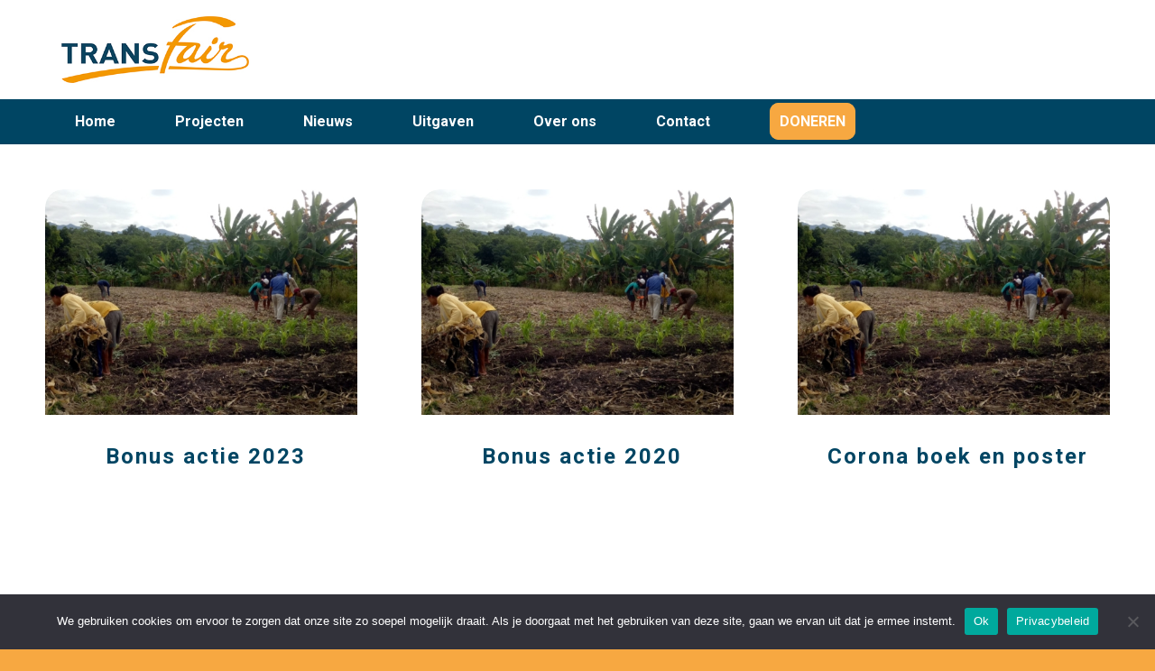

--- FILE ---
content_type: text/html; charset=UTF-8
request_url: https://www.transfairfoundation.nl/category/nieuwsberichten/
body_size: 14837
content:



<!DOCTYPE html>
<html lang="nl-NL" class="html_stretched responsive av-preloader-disabled av-default-lightbox  html_header_top html_logo_left html_bottom_nav_header html_menu_left html_custom html_header_sticky html_header_shrinking html_mobile_menu_tablet html_header_searchicon_disabled html_content_align_center html_header_unstick_top_disabled html_header_stretch_disabled html_minimal_header html_elegant-blog html_av-overlay-side html_av-overlay-side-classic html_av-submenu-noclone html_entry_id_715 av-no-preview html_text_menu_active ">
<head>
<meta charset="UTF-8" />


<!-- mobile setting -->
<meta name="viewport" content="width=device-width, initial-scale=1, maximum-scale=1">

<!-- Scripts/CSS and wp_head hook -->
<meta name='robots' content='index, follow, max-image-preview:large, max-snippet:-1, max-video-preview:-1' />

	<!-- This site is optimized with the Yoast SEO plugin v26.2 - https://yoast.com/wordpress/plugins/seo/ -->
	<title>Nieuwsberichten Archieven - Stichting Transfair</title>
	<link rel="canonical" href="https://www.transfairfoundation.nl/category/nieuwsberichten/" />
	<link rel="next" href="https://www.transfairfoundation.nl/category/nieuwsberichten/page/2/" />
	<meta property="og:locale" content="nl_NL" />
	<meta property="og:type" content="article" />
	<meta property="og:title" content="Nieuwsberichten Archieven - Stichting Transfair" />
	<meta property="og:url" content="https://www.transfairfoundation.nl/category/nieuwsberichten/" />
	<meta property="og:site_name" content="Stichting Transfair" />
	<meta name="twitter:card" content="summary_large_image" />
	<script type="application/ld+json" class="yoast-schema-graph">{"@context":"https://schema.org","@graph":[{"@type":"CollectionPage","@id":"https://www.transfairfoundation.nl/category/nieuwsberichten/","url":"https://www.transfairfoundation.nl/category/nieuwsberichten/","name":"Nieuwsberichten Archieven - Stichting Transfair","isPartOf":{"@id":"https://www.transfairfoundation.nl/#website"},"primaryImageOfPage":{"@id":"https://www.transfairfoundation.nl/category/nieuwsberichten/#primaryimage"},"image":{"@id":"https://www.transfairfoundation.nl/category/nieuwsberichten/#primaryimage"},"thumbnailUrl":"https://www.transfairfoundation.nl/wp-content/uploads/2014/01/TRANSFAIR_FLORES-APPELTEELT.jpg","breadcrumb":{"@id":"https://www.transfairfoundation.nl/category/nieuwsberichten/#breadcrumb"},"inLanguage":"nl-NL"},{"@type":"ImageObject","inLanguage":"nl-NL","@id":"https://www.transfairfoundation.nl/category/nieuwsberichten/#primaryimage","url":"https://www.transfairfoundation.nl/wp-content/uploads/2014/01/TRANSFAIR_FLORES-APPELTEELT.jpg","contentUrl":"https://www.transfairfoundation.nl/wp-content/uploads/2014/01/TRANSFAIR_FLORES-APPELTEELT.jpg","width":1600,"height":900,"caption":"Nieuwsbericht"},{"@type":"BreadcrumbList","@id":"https://www.transfairfoundation.nl/category/nieuwsberichten/#breadcrumb","itemListElement":[{"@type":"ListItem","position":1,"name":"Home","item":"https://www.transfairfoundation.nl/"},{"@type":"ListItem","position":2,"name":"Nieuwsberichten"}]},{"@type":"WebSite","@id":"https://www.transfairfoundation.nl/#website","url":"https://www.transfairfoundation.nl/","name":"Stichting Transfair","description":"Stichting TransFair is opgericht om kansarme groepen of individuen te ondersteunen","potentialAction":[{"@type":"SearchAction","target":{"@type":"EntryPoint","urlTemplate":"https://www.transfairfoundation.nl/?s={search_term_string}"},"query-input":{"@type":"PropertyValueSpecification","valueRequired":true,"valueName":"search_term_string"}}],"inLanguage":"nl-NL"}]}</script>
	<!-- / Yoast SEO plugin. -->


<link rel="alternate" type="application/rss+xml" title="Stichting Transfair &raquo; feed" href="https://www.transfairfoundation.nl/feed/" />
<link rel="alternate" type="application/rss+xml" title="Stichting Transfair &raquo; reacties feed" href="https://www.transfairfoundation.nl/comments/feed/" />
<link rel="alternate" type="application/rss+xml" title="Stichting Transfair &raquo; Nieuwsberichten categorie feed" href="https://www.transfairfoundation.nl/category/nieuwsberichten/feed/" />

<!-- google webfont font replacement -->

			<script type='text/javascript'>
			if(!document.cookie.match(/aviaPrivacyGoogleWebfontsDisabled/)){
				(function() {
					var f = document.createElement('link');
					
					f.type 	= 'text/css';
					f.rel 	= 'stylesheet';
					f.href 	= '//fonts.googleapis.com/css?family=Roboto:100,400,700';
					f.id 	= 'avia-google-webfont';
					
					document.getElementsByTagName('head')[0].appendChild(f);
				})();
			}
			</script>
			<style id='wp-img-auto-sizes-contain-inline-css' type='text/css'>
img:is([sizes=auto i],[sizes^="auto," i]){contain-intrinsic-size:3000px 1500px}
/*# sourceURL=wp-img-auto-sizes-contain-inline-css */
</style>
<link rel='stylesheet' id='avia-grid-css' href='https://www.transfairfoundation.nl/wp-content/themes/enfold/css/grid.css?ver=1.0' type='text/css' media='all' />
<link rel='stylesheet' id='avia-base-css' href='https://www.transfairfoundation.nl/wp-content/themes/enfold/css/base.css?ver=1.0' type='text/css' media='all' />
<link rel='stylesheet' id='avia-layout-css' href='https://www.transfairfoundation.nl/wp-content/themes/enfold/css/layout.css?ver=1.0' type='text/css' media='all' />
<link rel='stylesheet' id='avia-module-blog-css' href='https://www.transfairfoundation.nl/wp-content/themes/enfold/config-templatebuilder/avia-shortcodes/blog/blog.css?ver=6.9' type='text/css' media='all' />
<link rel='stylesheet' id='avia-module-postslider-css' href='https://www.transfairfoundation.nl/wp-content/themes/enfold/config-templatebuilder/avia-shortcodes/postslider/postslider.css?ver=6.9' type='text/css' media='all' />
<link rel='stylesheet' id='avia-module-button-css' href='https://www.transfairfoundation.nl/wp-content/themes/enfold/config-templatebuilder/avia-shortcodes/buttons/buttons.css?ver=6.9' type='text/css' media='all' />
<link rel='stylesheet' id='avia-module-comments-css' href='https://www.transfairfoundation.nl/wp-content/themes/enfold/config-templatebuilder/avia-shortcodes/comments/comments.css?ver=6.9' type='text/css' media='all' />
<link rel='stylesheet' id='avia-module-gallery-css' href='https://www.transfairfoundation.nl/wp-content/themes/enfold/config-templatebuilder/avia-shortcodes/gallery/gallery.css?ver=6.9' type='text/css' media='all' />
<link rel='stylesheet' id='avia-module-gridrow-css' href='https://www.transfairfoundation.nl/wp-content/themes/enfold/config-templatebuilder/avia-shortcodes/grid_row/grid_row.css?ver=6.9' type='text/css' media='all' />
<link rel='stylesheet' id='avia-module-heading-css' href='https://www.transfairfoundation.nl/wp-content/themes/enfold/config-templatebuilder/avia-shortcodes/heading/heading.css?ver=6.9' type='text/css' media='all' />
<link rel='stylesheet' id='avia-module-hr-css' href='https://www.transfairfoundation.nl/wp-content/themes/enfold/config-templatebuilder/avia-shortcodes/hr/hr.css?ver=6.9' type='text/css' media='all' />
<link rel='stylesheet' id='avia-module-icon-css' href='https://www.transfairfoundation.nl/wp-content/themes/enfold/config-templatebuilder/avia-shortcodes/icon/icon.css?ver=6.9' type='text/css' media='all' />
<link rel='stylesheet' id='avia-module-iconlist-css' href='https://www.transfairfoundation.nl/wp-content/themes/enfold/config-templatebuilder/avia-shortcodes/iconlist/iconlist.css?ver=6.9' type='text/css' media='all' />
<link rel='stylesheet' id='avia-module-image-css' href='https://www.transfairfoundation.nl/wp-content/themes/enfold/config-templatebuilder/avia-shortcodes/image/image.css?ver=6.9' type='text/css' media='all' />
<link rel='stylesheet' id='avia-module-hotspot-css' href='https://www.transfairfoundation.nl/wp-content/themes/enfold/config-templatebuilder/avia-shortcodes/image_hotspots/image_hotspots.css?ver=6.9' type='text/css' media='all' />
<link rel='stylesheet' id='avia-module-masonry-css' href='https://www.transfairfoundation.nl/wp-content/themes/enfold/config-templatebuilder/avia-shortcodes/masonry_entries/masonry_entries.css?ver=6.9' type='text/css' media='all' />
<link rel='stylesheet' id='avia-siteloader-css' href='https://www.transfairfoundation.nl/wp-content/themes/enfold/css/avia-snippet-site-preloader.css?ver=6.9' type='text/css' media='all' />
<link rel='stylesheet' id='avia-module-portfolio-css' href='https://www.transfairfoundation.nl/wp-content/themes/enfold/config-templatebuilder/avia-shortcodes/portfolio/portfolio.css?ver=6.9' type='text/css' media='all' />
<link rel='stylesheet' id='avia-module-slideshow-css' href='https://www.transfairfoundation.nl/wp-content/themes/enfold/config-templatebuilder/avia-shortcodes/slideshow/slideshow.css?ver=6.9' type='text/css' media='all' />
<link rel='stylesheet' id='avia-module-slideshow-fullsize-css' href='https://www.transfairfoundation.nl/wp-content/themes/enfold/config-templatebuilder/avia-shortcodes/slideshow_fullsize/slideshow_fullsize.css?ver=6.9' type='text/css' media='all' />
<link rel='stylesheet' id='avia-module-social-css' href='https://www.transfairfoundation.nl/wp-content/themes/enfold/config-templatebuilder/avia-shortcodes/social_share/social_share.css?ver=6.9' type='text/css' media='all' />
<link rel='stylesheet' id='avia-module-team-css' href='https://www.transfairfoundation.nl/wp-content/themes/enfold/config-templatebuilder/avia-shortcodes/team/team.css?ver=6.9' type='text/css' media='all' />
<link rel='stylesheet' id='avia-module-video-css' href='https://www.transfairfoundation.nl/wp-content/themes/enfold/config-templatebuilder/avia-shortcodes/video/video.css?ver=6.9' type='text/css' media='all' />
<style id='wp-emoji-styles-inline-css' type='text/css'>

	img.wp-smiley, img.emoji {
		display: inline !important;
		border: none !important;
		box-shadow: none !important;
		height: 1em !important;
		width: 1em !important;
		margin: 0 0.07em !important;
		vertical-align: -0.1em !important;
		background: none !important;
		padding: 0 !important;
	}
/*# sourceURL=wp-emoji-styles-inline-css */
</style>
<style id='wp-block-library-inline-css' type='text/css'>
:root{--wp-block-synced-color:#7a00df;--wp-block-synced-color--rgb:122,0,223;--wp-bound-block-color:var(--wp-block-synced-color);--wp-editor-canvas-background:#ddd;--wp-admin-theme-color:#007cba;--wp-admin-theme-color--rgb:0,124,186;--wp-admin-theme-color-darker-10:#006ba1;--wp-admin-theme-color-darker-10--rgb:0,107,160.5;--wp-admin-theme-color-darker-20:#005a87;--wp-admin-theme-color-darker-20--rgb:0,90,135;--wp-admin-border-width-focus:2px}@media (min-resolution:192dpi){:root{--wp-admin-border-width-focus:1.5px}}.wp-element-button{cursor:pointer}:root .has-very-light-gray-background-color{background-color:#eee}:root .has-very-dark-gray-background-color{background-color:#313131}:root .has-very-light-gray-color{color:#eee}:root .has-very-dark-gray-color{color:#313131}:root .has-vivid-green-cyan-to-vivid-cyan-blue-gradient-background{background:linear-gradient(135deg,#00d084,#0693e3)}:root .has-purple-crush-gradient-background{background:linear-gradient(135deg,#34e2e4,#4721fb 50%,#ab1dfe)}:root .has-hazy-dawn-gradient-background{background:linear-gradient(135deg,#faaca8,#dad0ec)}:root .has-subdued-olive-gradient-background{background:linear-gradient(135deg,#fafae1,#67a671)}:root .has-atomic-cream-gradient-background{background:linear-gradient(135deg,#fdd79a,#004a59)}:root .has-nightshade-gradient-background{background:linear-gradient(135deg,#330968,#31cdcf)}:root .has-midnight-gradient-background{background:linear-gradient(135deg,#020381,#2874fc)}:root{--wp--preset--font-size--normal:16px;--wp--preset--font-size--huge:42px}.has-regular-font-size{font-size:1em}.has-larger-font-size{font-size:2.625em}.has-normal-font-size{font-size:var(--wp--preset--font-size--normal)}.has-huge-font-size{font-size:var(--wp--preset--font-size--huge)}.has-text-align-center{text-align:center}.has-text-align-left{text-align:left}.has-text-align-right{text-align:right}.has-fit-text{white-space:nowrap!important}#end-resizable-editor-section{display:none}.aligncenter{clear:both}.items-justified-left{justify-content:flex-start}.items-justified-center{justify-content:center}.items-justified-right{justify-content:flex-end}.items-justified-space-between{justify-content:space-between}.screen-reader-text{border:0;clip-path:inset(50%);height:1px;margin:-1px;overflow:hidden;padding:0;position:absolute;width:1px;word-wrap:normal!important}.screen-reader-text:focus{background-color:#ddd;clip-path:none;color:#444;display:block;font-size:1em;height:auto;left:5px;line-height:normal;padding:15px 23px 14px;text-decoration:none;top:5px;width:auto;z-index:100000}html :where(.has-border-color){border-style:solid}html :where([style*=border-top-color]){border-top-style:solid}html :where([style*=border-right-color]){border-right-style:solid}html :where([style*=border-bottom-color]){border-bottom-style:solid}html :where([style*=border-left-color]){border-left-style:solid}html :where([style*=border-width]){border-style:solid}html :where([style*=border-top-width]){border-top-style:solid}html :where([style*=border-right-width]){border-right-style:solid}html :where([style*=border-bottom-width]){border-bottom-style:solid}html :where([style*=border-left-width]){border-left-style:solid}html :where(img[class*=wp-image-]){height:auto;max-width:100%}:where(figure){margin:0 0 1em}html :where(.is-position-sticky){--wp-admin--admin-bar--position-offset:var(--wp-admin--admin-bar--height,0px)}@media screen and (max-width:600px){html :where(.is-position-sticky){--wp-admin--admin-bar--position-offset:0px}}

/*# sourceURL=wp-block-library-inline-css */
</style><style id='global-styles-inline-css' type='text/css'>
:root{--wp--preset--aspect-ratio--square: 1;--wp--preset--aspect-ratio--4-3: 4/3;--wp--preset--aspect-ratio--3-4: 3/4;--wp--preset--aspect-ratio--3-2: 3/2;--wp--preset--aspect-ratio--2-3: 2/3;--wp--preset--aspect-ratio--16-9: 16/9;--wp--preset--aspect-ratio--9-16: 9/16;--wp--preset--color--black: #000000;--wp--preset--color--cyan-bluish-gray: #abb8c3;--wp--preset--color--white: #ffffff;--wp--preset--color--pale-pink: #f78da7;--wp--preset--color--vivid-red: #cf2e2e;--wp--preset--color--luminous-vivid-orange: #ff6900;--wp--preset--color--luminous-vivid-amber: #fcb900;--wp--preset--color--light-green-cyan: #7bdcb5;--wp--preset--color--vivid-green-cyan: #00d084;--wp--preset--color--pale-cyan-blue: #8ed1fc;--wp--preset--color--vivid-cyan-blue: #0693e3;--wp--preset--color--vivid-purple: #9b51e0;--wp--preset--gradient--vivid-cyan-blue-to-vivid-purple: linear-gradient(135deg,rgb(6,147,227) 0%,rgb(155,81,224) 100%);--wp--preset--gradient--light-green-cyan-to-vivid-green-cyan: linear-gradient(135deg,rgb(122,220,180) 0%,rgb(0,208,130) 100%);--wp--preset--gradient--luminous-vivid-amber-to-luminous-vivid-orange: linear-gradient(135deg,rgb(252,185,0) 0%,rgb(255,105,0) 100%);--wp--preset--gradient--luminous-vivid-orange-to-vivid-red: linear-gradient(135deg,rgb(255,105,0) 0%,rgb(207,46,46) 100%);--wp--preset--gradient--very-light-gray-to-cyan-bluish-gray: linear-gradient(135deg,rgb(238,238,238) 0%,rgb(169,184,195) 100%);--wp--preset--gradient--cool-to-warm-spectrum: linear-gradient(135deg,rgb(74,234,220) 0%,rgb(151,120,209) 20%,rgb(207,42,186) 40%,rgb(238,44,130) 60%,rgb(251,105,98) 80%,rgb(254,248,76) 100%);--wp--preset--gradient--blush-light-purple: linear-gradient(135deg,rgb(255,206,236) 0%,rgb(152,150,240) 100%);--wp--preset--gradient--blush-bordeaux: linear-gradient(135deg,rgb(254,205,165) 0%,rgb(254,45,45) 50%,rgb(107,0,62) 100%);--wp--preset--gradient--luminous-dusk: linear-gradient(135deg,rgb(255,203,112) 0%,rgb(199,81,192) 50%,rgb(65,88,208) 100%);--wp--preset--gradient--pale-ocean: linear-gradient(135deg,rgb(255,245,203) 0%,rgb(182,227,212) 50%,rgb(51,167,181) 100%);--wp--preset--gradient--electric-grass: linear-gradient(135deg,rgb(202,248,128) 0%,rgb(113,206,126) 100%);--wp--preset--gradient--midnight: linear-gradient(135deg,rgb(2,3,129) 0%,rgb(40,116,252) 100%);--wp--preset--font-size--small: 13px;--wp--preset--font-size--medium: 20px;--wp--preset--font-size--large: 36px;--wp--preset--font-size--x-large: 42px;--wp--preset--spacing--20: 0.44rem;--wp--preset--spacing--30: 0.67rem;--wp--preset--spacing--40: 1rem;--wp--preset--spacing--50: 1.5rem;--wp--preset--spacing--60: 2.25rem;--wp--preset--spacing--70: 3.38rem;--wp--preset--spacing--80: 5.06rem;--wp--preset--shadow--natural: 6px 6px 9px rgba(0, 0, 0, 0.2);--wp--preset--shadow--deep: 12px 12px 50px rgba(0, 0, 0, 0.4);--wp--preset--shadow--sharp: 6px 6px 0px rgba(0, 0, 0, 0.2);--wp--preset--shadow--outlined: 6px 6px 0px -3px rgb(255, 255, 255), 6px 6px rgb(0, 0, 0);--wp--preset--shadow--crisp: 6px 6px 0px rgb(0, 0, 0);}:where(.is-layout-flex){gap: 0.5em;}:where(.is-layout-grid){gap: 0.5em;}body .is-layout-flex{display: flex;}.is-layout-flex{flex-wrap: wrap;align-items: center;}.is-layout-flex > :is(*, div){margin: 0;}body .is-layout-grid{display: grid;}.is-layout-grid > :is(*, div){margin: 0;}:where(.wp-block-columns.is-layout-flex){gap: 2em;}:where(.wp-block-columns.is-layout-grid){gap: 2em;}:where(.wp-block-post-template.is-layout-flex){gap: 1.25em;}:where(.wp-block-post-template.is-layout-grid){gap: 1.25em;}.has-black-color{color: var(--wp--preset--color--black) !important;}.has-cyan-bluish-gray-color{color: var(--wp--preset--color--cyan-bluish-gray) !important;}.has-white-color{color: var(--wp--preset--color--white) !important;}.has-pale-pink-color{color: var(--wp--preset--color--pale-pink) !important;}.has-vivid-red-color{color: var(--wp--preset--color--vivid-red) !important;}.has-luminous-vivid-orange-color{color: var(--wp--preset--color--luminous-vivid-orange) !important;}.has-luminous-vivid-amber-color{color: var(--wp--preset--color--luminous-vivid-amber) !important;}.has-light-green-cyan-color{color: var(--wp--preset--color--light-green-cyan) !important;}.has-vivid-green-cyan-color{color: var(--wp--preset--color--vivid-green-cyan) !important;}.has-pale-cyan-blue-color{color: var(--wp--preset--color--pale-cyan-blue) !important;}.has-vivid-cyan-blue-color{color: var(--wp--preset--color--vivid-cyan-blue) !important;}.has-vivid-purple-color{color: var(--wp--preset--color--vivid-purple) !important;}.has-black-background-color{background-color: var(--wp--preset--color--black) !important;}.has-cyan-bluish-gray-background-color{background-color: var(--wp--preset--color--cyan-bluish-gray) !important;}.has-white-background-color{background-color: var(--wp--preset--color--white) !important;}.has-pale-pink-background-color{background-color: var(--wp--preset--color--pale-pink) !important;}.has-vivid-red-background-color{background-color: var(--wp--preset--color--vivid-red) !important;}.has-luminous-vivid-orange-background-color{background-color: var(--wp--preset--color--luminous-vivid-orange) !important;}.has-luminous-vivid-amber-background-color{background-color: var(--wp--preset--color--luminous-vivid-amber) !important;}.has-light-green-cyan-background-color{background-color: var(--wp--preset--color--light-green-cyan) !important;}.has-vivid-green-cyan-background-color{background-color: var(--wp--preset--color--vivid-green-cyan) !important;}.has-pale-cyan-blue-background-color{background-color: var(--wp--preset--color--pale-cyan-blue) !important;}.has-vivid-cyan-blue-background-color{background-color: var(--wp--preset--color--vivid-cyan-blue) !important;}.has-vivid-purple-background-color{background-color: var(--wp--preset--color--vivid-purple) !important;}.has-black-border-color{border-color: var(--wp--preset--color--black) !important;}.has-cyan-bluish-gray-border-color{border-color: var(--wp--preset--color--cyan-bluish-gray) !important;}.has-white-border-color{border-color: var(--wp--preset--color--white) !important;}.has-pale-pink-border-color{border-color: var(--wp--preset--color--pale-pink) !important;}.has-vivid-red-border-color{border-color: var(--wp--preset--color--vivid-red) !important;}.has-luminous-vivid-orange-border-color{border-color: var(--wp--preset--color--luminous-vivid-orange) !important;}.has-luminous-vivid-amber-border-color{border-color: var(--wp--preset--color--luminous-vivid-amber) !important;}.has-light-green-cyan-border-color{border-color: var(--wp--preset--color--light-green-cyan) !important;}.has-vivid-green-cyan-border-color{border-color: var(--wp--preset--color--vivid-green-cyan) !important;}.has-pale-cyan-blue-border-color{border-color: var(--wp--preset--color--pale-cyan-blue) !important;}.has-vivid-cyan-blue-border-color{border-color: var(--wp--preset--color--vivid-cyan-blue) !important;}.has-vivid-purple-border-color{border-color: var(--wp--preset--color--vivid-purple) !important;}.has-vivid-cyan-blue-to-vivid-purple-gradient-background{background: var(--wp--preset--gradient--vivid-cyan-blue-to-vivid-purple) !important;}.has-light-green-cyan-to-vivid-green-cyan-gradient-background{background: var(--wp--preset--gradient--light-green-cyan-to-vivid-green-cyan) !important;}.has-luminous-vivid-amber-to-luminous-vivid-orange-gradient-background{background: var(--wp--preset--gradient--luminous-vivid-amber-to-luminous-vivid-orange) !important;}.has-luminous-vivid-orange-to-vivid-red-gradient-background{background: var(--wp--preset--gradient--luminous-vivid-orange-to-vivid-red) !important;}.has-very-light-gray-to-cyan-bluish-gray-gradient-background{background: var(--wp--preset--gradient--very-light-gray-to-cyan-bluish-gray) !important;}.has-cool-to-warm-spectrum-gradient-background{background: var(--wp--preset--gradient--cool-to-warm-spectrum) !important;}.has-blush-light-purple-gradient-background{background: var(--wp--preset--gradient--blush-light-purple) !important;}.has-blush-bordeaux-gradient-background{background: var(--wp--preset--gradient--blush-bordeaux) !important;}.has-luminous-dusk-gradient-background{background: var(--wp--preset--gradient--luminous-dusk) !important;}.has-pale-ocean-gradient-background{background: var(--wp--preset--gradient--pale-ocean) !important;}.has-electric-grass-gradient-background{background: var(--wp--preset--gradient--electric-grass) !important;}.has-midnight-gradient-background{background: var(--wp--preset--gradient--midnight) !important;}.has-small-font-size{font-size: var(--wp--preset--font-size--small) !important;}.has-medium-font-size{font-size: var(--wp--preset--font-size--medium) !important;}.has-large-font-size{font-size: var(--wp--preset--font-size--large) !important;}.has-x-large-font-size{font-size: var(--wp--preset--font-size--x-large) !important;}
/*# sourceURL=global-styles-inline-css */
</style>

<style id='classic-theme-styles-inline-css' type='text/css'>
/*! This file is auto-generated */
.wp-block-button__link{color:#fff;background-color:#32373c;border-radius:9999px;box-shadow:none;text-decoration:none;padding:calc(.667em + 2px) calc(1.333em + 2px);font-size:1.125em}.wp-block-file__button{background:#32373c;color:#fff;text-decoration:none}
/*# sourceURL=/wp-includes/css/classic-themes.min.css */
</style>
<link rel='stylesheet' id='cookie-notice-front-css' href='https://www.transfairfoundation.nl/wp-content/plugins/cookie-notice/css/front.min.css?ver=2.5.8' type='text/css' media='all' />
<link rel='stylesheet' id='avia-scs-css' href='https://www.transfairfoundation.nl/wp-content/themes/enfold/css/shortcodes.css?ver=1.0' type='text/css' media='all' />
<link rel='stylesheet' id='avia-popup-css-css' href='https://www.transfairfoundation.nl/wp-content/themes/enfold/js/aviapopup/magnific-popup.css?ver=1.0' type='text/css' media='screen' />
<link rel='stylesheet' id='avia-lightbox-css' href='https://www.transfairfoundation.nl/wp-content/themes/enfold/css/avia-snippet-lightbox.css?ver=1.0' type='text/css' media='screen' />
<link rel='stylesheet' id='avia-widget-css-css' href='https://www.transfairfoundation.nl/wp-content/themes/enfold/css/avia-snippet-widget.css?ver=1.0' type='text/css' media='screen' />
<link rel='stylesheet' id='mediaelement-css' href='https://www.transfairfoundation.nl/wp-includes/js/mediaelement/mediaelementplayer-legacy.min.css?ver=4.2.17' type='text/css' media='all' />
<link rel='stylesheet' id='wp-mediaelement-css' href='https://www.transfairfoundation.nl/wp-includes/js/mediaelement/wp-mediaelement.min.css?ver=6.9' type='text/css' media='all' />
<link rel='stylesheet' id='avia-dynamic-css' href='https://www.transfairfoundation.nl/wp-content/uploads/dynamic_avia/stichting_transfair_theme.css?ver=63d8e14197882' type='text/css' media='all' />
<link rel='stylesheet' id='avia-custom-css' href='https://www.transfairfoundation.nl/wp-content/themes/enfold/css/custom.css?ver=1.0' type='text/css' media='all' />
<script type="text/javascript" src="https://www.transfairfoundation.nl/wp-includes/js/jquery/jquery.min.js?ver=3.7.1" id="jquery-core-js"></script>
<script type="text/javascript" src="https://www.transfairfoundation.nl/wp-includes/js/jquery/jquery-migrate.min.js?ver=3.4.1" id="jquery-migrate-js"></script>
<script type="text/javascript" id="cookie-notice-front-js-before">
/* <![CDATA[ */
var cnArgs = {"ajaxUrl":"https:\/\/www.transfairfoundation.nl\/wp-admin\/admin-ajax.php","nonce":"971a57f7ad","hideEffect":"fade","position":"bottom","onScroll":false,"onScrollOffset":100,"onClick":false,"cookieName":"cookie_notice_accepted","cookieTime":2592000,"cookieTimeRejected":2592000,"globalCookie":false,"redirection":false,"cache":false,"revokeCookies":false,"revokeCookiesOpt":"automatic"};

//# sourceURL=cookie-notice-front-js-before
/* ]]> */
</script>
<script type="text/javascript" src="https://www.transfairfoundation.nl/wp-content/plugins/cookie-notice/js/front.min.js?ver=2.5.8" id="cookie-notice-front-js"></script>
<script type="text/javascript" src="https://www.transfairfoundation.nl/wp-content/plugins/transfer-solutions/js/transfair.js?ver=6.9" id="transfair-js"></script>
<link rel="https://api.w.org/" href="https://www.transfairfoundation.nl/wp-json/" /><link rel="alternate" title="JSON" type="application/json" href="https://www.transfairfoundation.nl/wp-json/wp/v2/categories/1" /><link rel="EditURI" type="application/rsd+xml" title="RSD" href="https://www.transfairfoundation.nl/xmlrpc.php?rsd" />
<meta name="generator" content="WordPress 6.9" />
    	<link rel="apple-touch-icon" sizes="57x57" href="/apple-touch-icon-57x57.png">
        <link rel="apple-touch-icon" sizes="60x60" href="/apple-touch-icon-60x60.png">
        <link rel="apple-touch-icon" sizes="72x72" href="/apple-touch-icon-72x72.png">
        <link rel="apple-touch-icon" sizes="76x76" href="/apple-touch-icon-76x76.png">
        <link rel="apple-touch-icon" sizes="114x114" href="/apple-touch-icon-114x114.png">
        <link rel="apple-touch-icon" sizes="120x120" href="/apple-touch-icon-120x120.png">
        <link rel="icon" type="image/png" href="/favicon-32x32.png" sizes="32x32">
        <link rel="icon" type="image/png" href="/favicon-96x96.png" sizes="96x96">
        <link rel="icon" type="image/png" href="/favicon-16x16.png" sizes="16x16">
        <link rel="manifest" href="/manifest.json">
        <meta name="msapplication-TileColor" content="#da532c">
<link rel="profile" href="http://gmpg.org/xfn/11" />
<link rel="alternate" type="application/rss+xml" title="Stichting Transfair RSS2 Feed" href="https://www.transfairfoundation.nl/feed/" />
<link rel="pingback" href="https://www.transfairfoundation.nl/xmlrpc.php" />

<style type='text/css' media='screen'>
 #top #header_main > .container, #top #header_main > .container .main_menu  .av-main-nav > li > a, #top #header_main #menu-item-shop .cart_dropdown_link{ height:220px; line-height: 220px; }
 .html_top_nav_header .av-logo-container{ height:220px;  }
 .html_header_top.html_header_sticky #top #wrap_all #main{ padding-top:270px; } 
</style>
<!--[if lt IE 9]><script src="https://www.transfairfoundation.nl/wp-content/themes/enfold/js/html5shiv.js"></script><![endif]-->
<link rel="icon" href="https://www.transfairfoundation.nl/wp-content/uploads/2022/12/favicon-96x96-1.png" type="image/png">

<!-- To speed up the rendering and to display the site as fast as possible to the user we include some styles and scripts for above the fold content inline -->
<script type="text/javascript">'use strict';var avia_is_mobile=!1;if(/Android|webOS|iPhone|iPad|iPod|BlackBerry|IEMobile|Opera Mini/i.test(navigator.userAgent)&&'ontouchstart' in document.documentElement){avia_is_mobile=!0;document.documentElement.className+=' avia_mobile '}
else{document.documentElement.className+=' avia_desktop '};document.documentElement.className+=' js_active ';(function(){var e=['-webkit-','-moz-','-ms-',''],n='';for(var t in e){if(e[t]+'transform' in document.documentElement.style){document.documentElement.className+=' avia_transform ';n=e[t]+'transform'};if(e[t]+'perspective' in document.documentElement.style)document.documentElement.className+=' avia_transform3d '};if(typeof document.getElementsByClassName=='function'&&typeof document.documentElement.getBoundingClientRect=='function'&&avia_is_mobile==!1){if(n&&window.innerHeight>0){setTimeout(function(){var e=0,o={},a=0,t=document.getElementsByClassName('av-parallax'),i=window.pageYOffset||document.documentElement.scrollTop;for(e=0;e<t.length;e++){t[e].style.top='0px';o=t[e].getBoundingClientRect();a=Math.ceil((window.innerHeight+i-o.top)*0.3);t[e].style[n]='translate(0px, '+a+'px)';t[e].style.top='auto';t[e].className+=' enabled-parallax '}},50)}}})();</script><style type='text/css'>
@font-face {font-family: 'entypo-fontello'; font-weight: normal; font-style: normal;
src: url('https://www.transfairfoundation.nl/wp-content/themes/enfold/config-templatebuilder/avia-template-builder/assets/fonts/entypo-fontello.eot');
src: url('https://www.transfairfoundation.nl/wp-content/themes/enfold/config-templatebuilder/avia-template-builder/assets/fonts/entypo-fontello.eot?#iefix') format('embedded-opentype'), 
url('https://www.transfairfoundation.nl/wp-content/themes/enfold/config-templatebuilder/avia-template-builder/assets/fonts/entypo-fontello.woff') format('woff'), 
url('https://www.transfairfoundation.nl/wp-content/themes/enfold/config-templatebuilder/avia-template-builder/assets/fonts/entypo-fontello.ttf') format('truetype'), 
url('https://www.transfairfoundation.nl/wp-content/themes/enfold/config-templatebuilder/avia-template-builder/assets/fonts/entypo-fontello.svg#entypo-fontello') format('svg');
} #top .avia-font-entypo-fontello, body .avia-font-entypo-fontello, html body [data-av_iconfont='entypo-fontello']:before{ font-family: 'entypo-fontello'; }
</style>

<!--
Debugging Info for Theme support: 

Theme: Stichting Transfair Theme
Version: 1.0
Installed: enfold
AviaFramework Version: 5.0
AviaBuilder Version: 0.9.5
aviaElementManager Version: 1.0.1
ML:256-PU:68-PLA:10
WP:6.9
Compress: CSS:all theme files - JS:all theme files
Updates: disabled
PLAu:9
-->
<link rel='stylesheet' id='transfer-template-style-niek-css' href='https://www.transfairfoundation.nl/wp-content/plugins/transfer-solutions/css/niek.css?ver=20120208' type='text/css' media='all' />
<link rel='stylesheet' id='transfer-donatie-style-css' href='https://www.transfairfoundation.nl/wp-content/plugins/transfer-solutions/css/donatie.css?ver=20120208' type='text/css' media='all' />
<link rel='stylesheet' id='transfer-template-style-melanie-css' href='https://www.transfairfoundation.nl/wp-content/plugins/transfer-solutions/css/melanie.css?ver=20120208' type='text/css' media='all' />
<link rel='stylesheet' id='transfer-template-style-css' href='https://www.transfairfoundation.nl/wp-content/plugins/transfer-solutions/css/plugin_style.css?ver=20120208' type='text/css' media='all' />
</head>




<body id="top" class="archive category category-nieuwsberichten category-1 wp-theme-enfold  rtl_columns stretched roboto cookies-not-set" itemscope="itemscope" itemtype="https://schema.org/WebPage" >

	
	<div id='wrap_all'>

	
<header id='header' class='all_colors header_color light_bg_color  av_header_top av_logo_left av_bottom_nav_header av_menu_left av_custom av_header_sticky av_header_shrinking av_header_stretch_disabled av_mobile_menu_tablet av_header_searchicon_disabled av_header_unstick_top_disabled av_minimal_header av_header_border_disabled'  role="banner" itemscope="itemscope" itemtype="https://schema.org/WPHeader" >

		<div  id='header_main' class='container_wrap container_wrap_logo'>
	
        <div class='container av-logo-container'><div class='inner-container'><span class='logo'><a href='https://www.transfairfoundation.nl/'><img height='100' width='300' src='https://www.transfairfoundation.nl/wp-content/uploads/2023/01/Transfair-logo-RGB-small.jpg' alt='Stichting Transfair' /></a></span></div></div><div id='header_main_alternate' class='container_wrap'><div class='container'><nav class='main_menu' data-selectname='Selecteer een pagina'  role="navigation" itemscope="itemscope" itemtype="https://schema.org/SiteNavigationElement" ><div class="avia-menu av-main-nav-wrap"><ul id="avia-menu" class="menu av-main-nav"><li id="menu-item-26" class="menu-item menu-item-type-post_type menu-item-object-page menu-item-home menu-item-top-level menu-item-top-level-1"><a href="https://www.transfairfoundation.nl/" itemprop="url"><span class="avia-bullet"></span><span class="avia-menu-text">Home</span><span class="avia-menu-fx"><span class="avia-arrow-wrap"><span class="avia-arrow"></span></span></span></a></li>
<li id="menu-item-30" class="menu-item menu-item-type-post_type menu-item-object-page menu-item-top-level menu-item-top-level-2"><a href="https://www.transfairfoundation.nl/projecten/" itemprop="url"><span class="avia-bullet"></span><span class="avia-menu-text">Projecten</span><span class="avia-menu-fx"><span class="avia-arrow-wrap"><span class="avia-arrow"></span></span></span></a></li>
<li id="menu-item-28" class="menu-item menu-item-type-post_type menu-item-object-page menu-item-top-level menu-item-top-level-3"><a href="https://www.transfairfoundation.nl/nieuws/" itemprop="url"><span class="avia-bullet"></span><span class="avia-menu-text">Nieuws</span><span class="avia-menu-fx"><span class="avia-arrow-wrap"><span class="avia-arrow"></span></span></span></a></li>
<li id="menu-item-31" class="menu-item menu-item-type-post_type menu-item-object-page menu-item-top-level menu-item-top-level-4"><a href="https://www.transfairfoundation.nl/uitgaven/" itemprop="url"><span class="avia-bullet"></span><span class="avia-menu-text">Uitgaven</span><span class="avia-menu-fx"><span class="avia-arrow-wrap"><span class="avia-arrow"></span></span></span></a></li>
<li id="menu-item-29" class="menu-item menu-item-type-post_type menu-item-object-page menu-item-top-level menu-item-top-level-5"><a href="https://www.transfairfoundation.nl/over-ons/" itemprop="url"><span class="avia-bullet"></span><span class="avia-menu-text">Over ons</span><span class="avia-menu-fx"><span class="avia-arrow-wrap"><span class="avia-arrow"></span></span></span></a></li>
<li id="menu-item-27" class="menu-item menu-item-type-post_type menu-item-object-page menu-item-top-level menu-item-top-level-6"><a href="https://www.transfairfoundation.nl/contact/" itemprop="url"><span class="avia-bullet"></span><span class="avia-menu-text">Contact</span><span class="avia-menu-fx"><span class="avia-arrow-wrap"><span class="avia-arrow"></span></span></span></a></li>
<li id="menu-item-32" class="menu-item menu-item-type-custom menu-item-object-custom av-menu-button av-menu-button-colored menu-item-top-level menu-item-top-level-7"><a href="/doneren" itemprop="url"><span class="avia-bullet"></span><span class="avia-menu-text">DONEREN</span><span class="avia-menu-fx"><span class="avia-arrow-wrap"><span class="avia-arrow"></span></span></span></a></li>
<li class="av-burger-menu-main menu-item-avia-special av-small-burger-icon">
	        			<a href="#">
							<span class="av-hamburger av-hamburger--spin av-js-hamburger">
					        <span class="av-hamburger-box">
						          <span class="av-hamburger-inner"></span>
						          <strong>Menu</strong>
					        </span>
							</span>
						</a>
	        		   </li></ul></div></nav></div> </div> 
		<!-- end container_wrap-->
		</div>
		<div class='header_bg'></div>

<!-- end header -->
</header>
		
	<div id='main' class='all_colors' data-scroll-offset='218'>

	
		<div class='container_wrap container_wrap_first main_color fullsize'>

			<div class='container template-blog '>

				<main class='content av-content-full alpha units'  role="main" itemprop="mainContentOfPage" itemscope="itemscope" itemtype="https://schema.org/Blog" >
					
					                    

                    <div class='entry-content-wrapper'><div  data-autoplay=''  data-interval='5'  data-animation='fade'  data-show_slide_delay='90'  class='avia-content-slider avia-content-grid-active avia-content-slider1 avia-content-slider-odd avia-builder-el-no-sibling '  itemscope="itemscope" itemtype="https://schema.org/Blog" ><div class='avia-content-slider-inner'><div class='slide-entry-wrap'><article class='slide-entry flex_column  post-entry post-entry-715 slide-entry-overview slide-loop-1 slide-parity-odd  av_one_third first real-thumbnail'  itemscope="itemscope" itemtype="https://schema.org/BlogPosting" itemprop="blogPost" ><a href='https://www.transfairfoundation.nl/bonus-actie-2023/' data-rel='slide-1' class='slide-image' title=''><img width="495" height="400" src="https://www.transfairfoundation.nl/wp-content/uploads/2014/01/TRANSFAIR_FLORES-APPELTEELT-495x400.jpg" class="attachment-portfolio size-portfolio wp-post-image" alt="header nieuws" decoding="async" fetchpriority="high" srcset="https://www.transfairfoundation.nl/wp-content/uploads/2014/01/TRANSFAIR_FLORES-APPELTEELT-495x400.jpg 495w, https://www.transfairfoundation.nl/wp-content/uploads/2014/01/TRANSFAIR_FLORES-APPELTEELT-845x684.jpg 845w" sizes="(max-width: 495px) 100vw, 495px" /></a><div class='slide-content'><header class="entry-content-header"><span class="blog-categories minor-meta"><a href="https://www.transfairfoundation.nl/category/nieuwsberichten/" rel="tag">Nieuwsberichten</a> </span><h3 class='slide-entry-title entry-title'  itemprop="headline" ><a href='https://www.transfairfoundation.nl/bonus-actie-2023/' title='Bonus actie 2023'>Bonus actie 2023</a></h3><span class="av-vertical-delimiter"></span></header><div class='slide-entry-excerpt entry-content'  itemprop="text" >

</div></div><footer class="entry-footer"><div class='slide-meta'><time class='slide-meta-time updated'  itemprop="datePublished" datetime="2024-03-14T14:05:43+01:00" >14 maart 2024</time></div></footer><span class='hidden'>
			<span class='av-structured-data'  itemprop="ImageObject" itemscope="itemscope" itemtype="https://schema.org/ImageObject"  itemprop='image'>
					   <span itemprop='url' >https://www.transfairfoundation.nl/wp-content/uploads/2014/01/TRANSFAIR_FLORES-APPELTEELT.jpg</span>
					   <span itemprop='height' >900</span>
					   <span itemprop='width' >1600</span>
				  </span><span class='av-structured-data'  itemprop="publisher" itemtype="https://schema.org/Organization" itemscope="itemscope" >
				<span itemprop='name'>dnaltb</span>
				<span itemprop='logo' itemscope itemtype='https://schema.org/ImageObject'>
				   <span itemprop='url'>https://www.transfairfoundation.nl/wp-content/uploads/2023/01/Transfair-logo-RGB-small.jpg</span>
				 </span>
			  </span><span class='av-structured-data'  itemprop="author" itemscope="itemscope" itemtype="https://schema.org/Person" ><span itemprop='name'>dnaltb</span></span><span class='av-structured-data'  itemprop="datePublished" datetime="2015-05-08T14:58:29+01:00" >2024-03-14 14:05:43</span><span class='av-structured-data'  itemprop="dateModified" itemtype="https://schema.org/dateModified" >2024-03-14 14:05:43</span><span class='av-structured-data'  itemprop="mainEntityOfPage" itemtype="https://schema.org/mainEntityOfPage" ><span itemprop='name'>Bonus actie 2023</span></span></span></article><article class='slide-entry flex_column  post-entry post-entry-504 slide-entry-overview slide-loop-2 slide-parity-even  av_one_third  real-thumbnail'  itemscope="itemscope" itemtype="https://schema.org/BlogPosting" itemprop="blogPost" ><a href='https://www.transfairfoundation.nl/bonus-actie-2020/' data-rel='slide-1' class='slide-image' title=''><img width="495" height="400" src="https://www.transfairfoundation.nl/wp-content/uploads/2014/01/TRANSFAIR_FLORES-APPELTEELT-495x400.jpg" class="attachment-portfolio size-portfolio wp-post-image" alt="header nieuws" decoding="async" srcset="https://www.transfairfoundation.nl/wp-content/uploads/2014/01/TRANSFAIR_FLORES-APPELTEELT-495x400.jpg 495w, https://www.transfairfoundation.nl/wp-content/uploads/2014/01/TRANSFAIR_FLORES-APPELTEELT-845x684.jpg 845w" sizes="(max-width: 495px) 100vw, 495px" /></a><div class='slide-content'><header class="entry-content-header"><span class="blog-categories minor-meta"><a href="https://www.transfairfoundation.nl/category/nieuwsberichten/" rel="tag">Nieuwsberichten</a> </span><h3 class='slide-entry-title entry-title'  itemprop="headline" ><a href='https://www.transfairfoundation.nl/bonus-actie-2020/' title='Bonus actie 2020'>Bonus actie 2020</a></h3><span class="av-vertical-delimiter"></span></header><div class='slide-entry-excerpt entry-content'  itemprop="text" >

</div></div><footer class="entry-footer"><div class='slide-meta'><time class='slide-meta-time updated'  itemprop="datePublished" datetime="2021-03-22T15:13:58+01:00" >22 maart 2021</time></div></footer><span class='hidden'>
			<span class='av-structured-data'  itemprop="ImageObject" itemscope="itemscope" itemtype="https://schema.org/ImageObject"  itemprop='image'>
					   <span itemprop='url' >https://www.transfairfoundation.nl/wp-content/uploads/2014/01/TRANSFAIR_FLORES-APPELTEELT.jpg</span>
					   <span itemprop='height' >900</span>
					   <span itemprop='width' >1600</span>
				  </span><span class='av-structured-data'  itemprop="publisher" itemtype="https://schema.org/Organization" itemscope="itemscope" >
				<span itemprop='name'>dnaltb</span>
				<span itemprop='logo' itemscope itemtype='https://schema.org/ImageObject'>
				   <span itemprop='url'>https://www.transfairfoundation.nl/wp-content/uploads/2023/01/Transfair-logo-RGB-small.jpg</span>
				 </span>
			  </span><span class='av-structured-data'  itemprop="author" itemscope="itemscope" itemtype="https://schema.org/Person" ><span itemprop='name'>dnaltb</span></span><span class='av-structured-data'  itemprop="datePublished" datetime="2015-05-08T14:58:29+01:00" >2021-03-22 15:13:58</span><span class='av-structured-data'  itemprop="dateModified" itemtype="https://schema.org/dateModified" >2023-01-31 16:19:48</span><span class='av-structured-data'  itemprop="mainEntityOfPage" itemtype="https://schema.org/mainEntityOfPage" ><span itemprop='name'>Bonus actie 2020</span></span></span></article><article class='slide-entry flex_column  post-entry post-entry-501 slide-entry-overview slide-loop-3 slide-parity-odd  av_one_third  real-thumbnail'  itemscope="itemscope" itemtype="https://schema.org/BlogPosting" itemprop="blogPost" ><a href='https://www.transfairfoundation.nl/corona-boek-en-poster/' data-rel='slide-1' class='slide-image' title=''><img width="495" height="400" src="https://www.transfairfoundation.nl/wp-content/uploads/2014/01/TRANSFAIR_FLORES-APPELTEELT-495x400.jpg" class="attachment-portfolio size-portfolio wp-post-image" alt="header nieuws" decoding="async" srcset="https://www.transfairfoundation.nl/wp-content/uploads/2014/01/TRANSFAIR_FLORES-APPELTEELT-495x400.jpg 495w, https://www.transfairfoundation.nl/wp-content/uploads/2014/01/TRANSFAIR_FLORES-APPELTEELT-845x684.jpg 845w" sizes="(max-width: 495px) 100vw, 495px" /></a><div class='slide-content'><header class="entry-content-header"><span class="blog-categories minor-meta"><a href="https://www.transfairfoundation.nl/category/nieuwsberichten/" rel="tag">Nieuwsberichten</a> </span><h3 class='slide-entry-title entry-title'  itemprop="headline" ><a href='https://www.transfairfoundation.nl/corona-boek-en-poster/' title='Corona boek en poster'>Corona boek en poster</a></h3><span class="av-vertical-delimiter"></span></header><div class='slide-entry-excerpt entry-content'  itemprop="text" >

</div></div><footer class="entry-footer"><div class='slide-meta'><time class='slide-meta-time updated'  itemprop="datePublished" datetime="2020-04-21T15:12:10+01:00" >21 april 2020</time></div></footer><span class='hidden'>
			<span class='av-structured-data'  itemprop="ImageObject" itemscope="itemscope" itemtype="https://schema.org/ImageObject"  itemprop='image'>
					   <span itemprop='url' >https://www.transfairfoundation.nl/wp-content/uploads/2014/01/TRANSFAIR_FLORES-APPELTEELT.jpg</span>
					   <span itemprop='height' >900</span>
					   <span itemprop='width' >1600</span>
				  </span><span class='av-structured-data'  itemprop="publisher" itemtype="https://schema.org/Organization" itemscope="itemscope" >
				<span itemprop='name'>dnaltb</span>
				<span itemprop='logo' itemscope itemtype='https://schema.org/ImageObject'>
				   <span itemprop='url'>https://www.transfairfoundation.nl/wp-content/uploads/2023/01/Transfair-logo-RGB-small.jpg</span>
				 </span>
			  </span><span class='av-structured-data'  itemprop="author" itemscope="itemscope" itemtype="https://schema.org/Person" ><span itemprop='name'>dnaltb</span></span><span class='av-structured-data'  itemprop="datePublished" datetime="2015-05-08T14:58:29+01:00" >2020-04-21 15:12:10</span><span class='av-structured-data'  itemprop="dateModified" itemtype="https://schema.org/dateModified" >2023-01-31 16:20:43</span><span class='av-structured-data'  itemprop="mainEntityOfPage" itemtype="https://schema.org/mainEntityOfPage" ><span itemprop='name'>Corona boek en poster</span></span></span></article></div><div class='slide-entry-wrap'><article class='slide-entry flex_column  post-entry post-entry-497 slide-entry-overview slide-loop-4 slide-parity-odd  av_one_third first real-thumbnail'  itemscope="itemscope" itemtype="https://schema.org/BlogPosting" itemprop="blogPost" ><a href='https://www.transfairfoundation.nl/bonusactie-transfer-solutions-2018/' data-rel='slide-1' class='slide-image' title=''><img width="495" height="400" src="https://www.transfairfoundation.nl/wp-content/uploads/2014/01/TRANSFAIR_FLORES-APPELTEELT-495x400.jpg" class="attachment-portfolio size-portfolio wp-post-image" alt="header nieuws" decoding="async" srcset="https://www.transfairfoundation.nl/wp-content/uploads/2014/01/TRANSFAIR_FLORES-APPELTEELT-495x400.jpg 495w, https://www.transfairfoundation.nl/wp-content/uploads/2014/01/TRANSFAIR_FLORES-APPELTEELT-845x684.jpg 845w" sizes="(max-width: 495px) 100vw, 495px" /></a><div class='slide-content'><header class="entry-content-header"><span class="blog-categories minor-meta"><a href="https://www.transfairfoundation.nl/category/nieuwsberichten/" rel="tag">Nieuwsberichten</a> </span><h3 class='slide-entry-title entry-title'  itemprop="headline" ><a href='https://www.transfairfoundation.nl/bonusactie-transfer-solutions-2018/' title='Bonusactie Transfer Solutions 2018'>Bonusactie Transfer Solutions 2018</a></h3><span class="av-vertical-delimiter"></span></header><div class='slide-entry-excerpt entry-content'  itemprop="text" >

</div></div><footer class="entry-footer"><div class='slide-meta'><time class='slide-meta-time updated'  itemprop="datePublished" datetime="2019-03-16T15:10:10+01:00" >16 maart 2019</time></div></footer><span class='hidden'>
			<span class='av-structured-data'  itemprop="ImageObject" itemscope="itemscope" itemtype="https://schema.org/ImageObject"  itemprop='image'>
					   <span itemprop='url' >https://www.transfairfoundation.nl/wp-content/uploads/2014/01/TRANSFAIR_FLORES-APPELTEELT.jpg</span>
					   <span itemprop='height' >900</span>
					   <span itemprop='width' >1600</span>
				  </span><span class='av-structured-data'  itemprop="publisher" itemtype="https://schema.org/Organization" itemscope="itemscope" >
				<span itemprop='name'>dnaltb</span>
				<span itemprop='logo' itemscope itemtype='https://schema.org/ImageObject'>
				   <span itemprop='url'>https://www.transfairfoundation.nl/wp-content/uploads/2023/01/Transfair-logo-RGB-small.jpg</span>
				 </span>
			  </span><span class='av-structured-data'  itemprop="author" itemscope="itemscope" itemtype="https://schema.org/Person" ><span itemprop='name'>dnaltb</span></span><span class='av-structured-data'  itemprop="datePublished" datetime="2015-05-08T14:58:29+01:00" >2019-03-16 15:10:10</span><span class='av-structured-data'  itemprop="dateModified" itemtype="https://schema.org/dateModified" >2023-01-31 16:24:07</span><span class='av-structured-data'  itemprop="mainEntityOfPage" itemtype="https://schema.org/mainEntityOfPage" ><span itemprop='name'>Bonusactie Transfer Solutions 2018</span></span></span></article><article class='slide-entry flex_column  post-entry post-entry-494 slide-entry-overview slide-loop-5 slide-parity-even  av_one_third  real-thumbnail'  itemscope="itemscope" itemtype="https://schema.org/BlogPosting" itemprop="blogPost" ><a href='https://www.transfairfoundation.nl/transfer-solutions-schaatst-voor-african-hands/' data-rel='slide-1' class='slide-image' title=''><img width="495" height="400" src="https://www.transfairfoundation.nl/wp-content/uploads/2014/01/TRANSFAIR_FLORES-APPELTEELT-495x400.jpg" class="attachment-portfolio size-portfolio wp-post-image" alt="header nieuws" decoding="async" srcset="https://www.transfairfoundation.nl/wp-content/uploads/2014/01/TRANSFAIR_FLORES-APPELTEELT-495x400.jpg 495w, https://www.transfairfoundation.nl/wp-content/uploads/2014/01/TRANSFAIR_FLORES-APPELTEELT-845x684.jpg 845w" sizes="(max-width: 495px) 100vw, 495px" /></a><div class='slide-content'><header class="entry-content-header"><span class="blog-categories minor-meta"><a href="https://www.transfairfoundation.nl/category/nieuwsberichten/" rel="tag">Nieuwsberichten</a> </span><h3 class='slide-entry-title entry-title'  itemprop="headline" ><a href='https://www.transfairfoundation.nl/transfer-solutions-schaatst-voor-african-hands/' title='Transfer Solutions schaatst voor African Hands'>Transfer Solutions schaatst voor African Hands</a></h3><span class="av-vertical-delimiter"></span></header><div class='slide-entry-excerpt entry-content'  itemprop="text" >

</div></div><footer class="entry-footer"><div class='slide-meta'><time class='slide-meta-time updated'  itemprop="datePublished" datetime="2019-01-18T15:05:52+01:00" >18 januari 2019</time></div></footer><span class='hidden'>
			<span class='av-structured-data'  itemprop="ImageObject" itemscope="itemscope" itemtype="https://schema.org/ImageObject"  itemprop='image'>
					   <span itemprop='url' >https://www.transfairfoundation.nl/wp-content/uploads/2014/01/TRANSFAIR_FLORES-APPELTEELT.jpg</span>
					   <span itemprop='height' >900</span>
					   <span itemprop='width' >1600</span>
				  </span><span class='av-structured-data'  itemprop="publisher" itemtype="https://schema.org/Organization" itemscope="itemscope" >
				<span itemprop='name'>dnaltb</span>
				<span itemprop='logo' itemscope itemtype='https://schema.org/ImageObject'>
				   <span itemprop='url'>https://www.transfairfoundation.nl/wp-content/uploads/2023/01/Transfair-logo-RGB-small.jpg</span>
				 </span>
			  </span><span class='av-structured-data'  itemprop="author" itemscope="itemscope" itemtype="https://schema.org/Person" ><span itemprop='name'>dnaltb</span></span><span class='av-structured-data'  itemprop="datePublished" datetime="2015-05-08T14:58:29+01:00" >2019-01-18 15:05:52</span><span class='av-structured-data'  itemprop="dateModified" itemtype="https://schema.org/dateModified" >2023-01-31 16:25:02</span><span class='av-structured-data'  itemprop="mainEntityOfPage" itemtype="https://schema.org/mainEntityOfPage" ><span itemprop='name'>Transfer Solutions schaatst voor African Hands</span></span></span></article><article class='slide-entry flex_column  post-entry post-entry-491 slide-entry-overview slide-loop-6 slide-parity-odd  av_one_third  real-thumbnail'  itemscope="itemscope" itemtype="https://schema.org/BlogPosting" itemprop="blogPost" ><a href='https://www.transfairfoundation.nl/kerstpakketten-2018/' data-rel='slide-1' class='slide-image' title=''><img width="495" height="400" src="https://www.transfairfoundation.nl/wp-content/uploads/2014/01/TRANSFAIR_FLORES-APPELTEELT-495x400.jpg" class="attachment-portfolio size-portfolio wp-post-image" alt="header nieuws" decoding="async" srcset="https://www.transfairfoundation.nl/wp-content/uploads/2014/01/TRANSFAIR_FLORES-APPELTEELT-495x400.jpg 495w, https://www.transfairfoundation.nl/wp-content/uploads/2014/01/TRANSFAIR_FLORES-APPELTEELT-845x684.jpg 845w" sizes="(max-width: 495px) 100vw, 495px" /></a><div class='slide-content'><header class="entry-content-header"><span class="blog-categories minor-meta"><a href="https://www.transfairfoundation.nl/category/nieuwsberichten/" rel="tag">Nieuwsberichten</a> </span><h3 class='slide-entry-title entry-title'  itemprop="headline" ><a href='https://www.transfairfoundation.nl/kerstpakketten-2018/' title='Kerstpakketten 2018'>Kerstpakketten 2018</a></h3><span class="av-vertical-delimiter"></span></header><div class='slide-entry-excerpt entry-content'  itemprop="text" >

</div></div><footer class="entry-footer"><div class='slide-meta'><time class='slide-meta-time updated'  itemprop="datePublished" datetime="2019-01-05T15:04:28+01:00" >5 januari 2019</time></div></footer><span class='hidden'>
			<span class='av-structured-data'  itemprop="ImageObject" itemscope="itemscope" itemtype="https://schema.org/ImageObject"  itemprop='image'>
					   <span itemprop='url' >https://www.transfairfoundation.nl/wp-content/uploads/2014/01/TRANSFAIR_FLORES-APPELTEELT.jpg</span>
					   <span itemprop='height' >900</span>
					   <span itemprop='width' >1600</span>
				  </span><span class='av-structured-data'  itemprop="publisher" itemtype="https://schema.org/Organization" itemscope="itemscope" >
				<span itemprop='name'>dnaltb</span>
				<span itemprop='logo' itemscope itemtype='https://schema.org/ImageObject'>
				   <span itemprop='url'>https://www.transfairfoundation.nl/wp-content/uploads/2023/01/Transfair-logo-RGB-small.jpg</span>
				 </span>
			  </span><span class='av-structured-data'  itemprop="author" itemscope="itemscope" itemtype="https://schema.org/Person" ><span itemprop='name'>dnaltb</span></span><span class='av-structured-data'  itemprop="datePublished" datetime="2015-05-08T14:58:29+01:00" >2019-01-05 15:04:28</span><span class='av-structured-data'  itemprop="dateModified" itemtype="https://schema.org/dateModified" >2023-01-31 16:25:34</span><span class='av-structured-data'  itemprop="mainEntityOfPage" itemtype="https://schema.org/mainEntityOfPage" ><span itemprop='name'>Kerstpakketten 2018</span></span></span></article></div><div class='slide-entry-wrap'><article class='slide-entry flex_column  post-entry post-entry-488 slide-entry-overview slide-loop-7 slide-parity-odd  av_one_third first real-thumbnail'  itemscope="itemscope" itemtype="https://schema.org/BlogPosting" itemprop="blogPost" ><a href='https://www.transfairfoundation.nl/koffieproject-op-flores-indonesie/' data-rel='slide-1' class='slide-image' title=''><img width="495" height="400" src="https://www.transfairfoundation.nl/wp-content/uploads/2014/01/TRANSFAIR_FLORES-APPELTEELT-495x400.jpg" class="attachment-portfolio size-portfolio wp-post-image" alt="header nieuws" decoding="async" srcset="https://www.transfairfoundation.nl/wp-content/uploads/2014/01/TRANSFAIR_FLORES-APPELTEELT-495x400.jpg 495w, https://www.transfairfoundation.nl/wp-content/uploads/2014/01/TRANSFAIR_FLORES-APPELTEELT-845x684.jpg 845w" sizes="(max-width: 495px) 100vw, 495px" /></a><div class='slide-content'><header class="entry-content-header"><span class="blog-categories minor-meta"><a href="https://www.transfairfoundation.nl/category/nieuwsberichten/" rel="tag">Nieuwsberichten</a> </span><h3 class='slide-entry-title entry-title'  itemprop="headline" ><a href='https://www.transfairfoundation.nl/koffieproject-op-flores-indonesie/' title='Koffieproject op Flores Indonesië'>Koffieproject op Flores Indonesië</a></h3><span class="av-vertical-delimiter"></span></header><div class='slide-entry-excerpt entry-content'  itemprop="text" >

</div></div><footer class="entry-footer"><div class='slide-meta'><time class='slide-meta-time updated'  itemprop="datePublished" datetime="2018-12-06T15:02:57+01:00" >6 december 2018</time></div></footer><span class='hidden'>
			<span class='av-structured-data'  itemprop="ImageObject" itemscope="itemscope" itemtype="https://schema.org/ImageObject"  itemprop='image'>
					   <span itemprop='url' >https://www.transfairfoundation.nl/wp-content/uploads/2014/01/TRANSFAIR_FLORES-APPELTEELT.jpg</span>
					   <span itemprop='height' >900</span>
					   <span itemprop='width' >1600</span>
				  </span><span class='av-structured-data'  itemprop="publisher" itemtype="https://schema.org/Organization" itemscope="itemscope" >
				<span itemprop='name'>dnaltb</span>
				<span itemprop='logo' itemscope itemtype='https://schema.org/ImageObject'>
				   <span itemprop='url'>https://www.transfairfoundation.nl/wp-content/uploads/2023/01/Transfair-logo-RGB-small.jpg</span>
				 </span>
			  </span><span class='av-structured-data'  itemprop="author" itemscope="itemscope" itemtype="https://schema.org/Person" ><span itemprop='name'>dnaltb</span></span><span class='av-structured-data'  itemprop="datePublished" datetime="2015-05-08T14:58:29+01:00" >2018-12-06 15:02:57</span><span class='av-structured-data'  itemprop="dateModified" itemtype="https://schema.org/dateModified" >2023-01-31 16:26:27</span><span class='av-structured-data'  itemprop="mainEntityOfPage" itemtype="https://schema.org/mainEntityOfPage" ><span itemprop='name'>Koffieproject op Flores Indonesië</span></span></span></article><article class='slide-entry flex_column  post-entry post-entry-485 slide-entry-overview slide-loop-8 slide-parity-even  av_one_third  real-thumbnail'  itemscope="itemscope" itemtype="https://schema.org/BlogPosting" itemprop="blogPost" ><a href='https://www.transfairfoundation.nl/anne-fleur-loopt-marathon-van-new-york-voor-kika/' data-rel='slide-1' class='slide-image' title=''><img width="495" height="400" src="https://www.transfairfoundation.nl/wp-content/uploads/2014/01/TRANSFAIR_FLORES-APPELTEELT-495x400.jpg" class="attachment-portfolio size-portfolio wp-post-image" alt="header nieuws" decoding="async" srcset="https://www.transfairfoundation.nl/wp-content/uploads/2014/01/TRANSFAIR_FLORES-APPELTEELT-495x400.jpg 495w, https://www.transfairfoundation.nl/wp-content/uploads/2014/01/TRANSFAIR_FLORES-APPELTEELT-845x684.jpg 845w" sizes="(max-width: 495px) 100vw, 495px" /></a><div class='slide-content'><header class="entry-content-header"><span class="blog-categories minor-meta"><a href="https://www.transfairfoundation.nl/category/nieuwsberichten/" rel="tag">Nieuwsberichten</a> </span><h3 class='slide-entry-title entry-title'  itemprop="headline" ><a href='https://www.transfairfoundation.nl/anne-fleur-loopt-marathon-van-new-york-voor-kika/' title='Anne-Fleur loopt marathon van New York voor KiKa'>Anne-Fleur loopt marathon van New York voor KiKa</a></h3><span class="av-vertical-delimiter"></span></header><div class='slide-entry-excerpt entry-content'  itemprop="text" >

</div></div><footer class="entry-footer"><div class='slide-meta'><time class='slide-meta-time updated'  itemprop="datePublished" datetime="2017-07-02T15:01:41+01:00" >2 juli 2017</time></div></footer><span class='hidden'>
			<span class='av-structured-data'  itemprop="ImageObject" itemscope="itemscope" itemtype="https://schema.org/ImageObject"  itemprop='image'>
					   <span itemprop='url' >https://www.transfairfoundation.nl/wp-content/uploads/2014/01/TRANSFAIR_FLORES-APPELTEELT.jpg</span>
					   <span itemprop='height' >900</span>
					   <span itemprop='width' >1600</span>
				  </span><span class='av-structured-data'  itemprop="publisher" itemtype="https://schema.org/Organization" itemscope="itemscope" >
				<span itemprop='name'>dnaltb</span>
				<span itemprop='logo' itemscope itemtype='https://schema.org/ImageObject'>
				   <span itemprop='url'>https://www.transfairfoundation.nl/wp-content/uploads/2023/01/Transfair-logo-RGB-small.jpg</span>
				 </span>
			  </span><span class='av-structured-data'  itemprop="author" itemscope="itemscope" itemtype="https://schema.org/Person" ><span itemprop='name'>dnaltb</span></span><span class='av-structured-data'  itemprop="datePublished" datetime="2015-05-08T14:58:29+01:00" >2017-07-02 15:01:41</span><span class='av-structured-data'  itemprop="dateModified" itemtype="https://schema.org/dateModified" >2023-01-31 16:27:00</span><span class='av-structured-data'  itemprop="mainEntityOfPage" itemtype="https://schema.org/mainEntityOfPage" ><span itemprop='name'>Anne-Fleur loopt marathon van New York voor KiKa</span></span></span></article><article class='slide-entry flex_column  post-entry post-entry-481 slide-entry-overview slide-loop-9 slide-parity-odd  av_one_third  real-thumbnail'  itemscope="itemscope" itemtype="https://schema.org/BlogPosting" itemprop="blogPost" ><a href='https://www.transfairfoundation.nl/bonusactie-2017/' data-rel='slide-1' class='slide-image' title=''><img width="495" height="400" src="https://www.transfairfoundation.nl/wp-content/uploads/2014/01/TRANSFAIR_FLORES-APPELTEELT-495x400.jpg" class="attachment-portfolio size-portfolio wp-post-image" alt="header nieuws" decoding="async" srcset="https://www.transfairfoundation.nl/wp-content/uploads/2014/01/TRANSFAIR_FLORES-APPELTEELT-495x400.jpg 495w, https://www.transfairfoundation.nl/wp-content/uploads/2014/01/TRANSFAIR_FLORES-APPELTEELT-845x684.jpg 845w" sizes="(max-width: 495px) 100vw, 495px" /></a><div class='slide-content'><header class="entry-content-header"><span class="blog-categories minor-meta"><a href="https://www.transfairfoundation.nl/category/nieuwsberichten/" rel="tag">Nieuwsberichten</a> </span><h3 class='slide-entry-title entry-title'  itemprop="headline" ><a href='https://www.transfairfoundation.nl/bonusactie-2017/' title='Bonusactie 2017'>Bonusactie 2017</a></h3><span class="av-vertical-delimiter"></span></header><div class='slide-entry-excerpt entry-content'  itemprop="text" >

</div></div><footer class="entry-footer"><div class='slide-meta'><time class='slide-meta-time updated'  itemprop="datePublished" datetime="2017-03-24T14:59:38+01:00" >24 maart 2017</time></div></footer><span class='hidden'>
			<span class='av-structured-data'  itemprop="ImageObject" itemscope="itemscope" itemtype="https://schema.org/ImageObject"  itemprop='image'>
					   <span itemprop='url' >https://www.transfairfoundation.nl/wp-content/uploads/2014/01/TRANSFAIR_FLORES-APPELTEELT.jpg</span>
					   <span itemprop='height' >900</span>
					   <span itemprop='width' >1600</span>
				  </span><span class='av-structured-data'  itemprop="publisher" itemtype="https://schema.org/Organization" itemscope="itemscope" >
				<span itemprop='name'>dnaltb</span>
				<span itemprop='logo' itemscope itemtype='https://schema.org/ImageObject'>
				   <span itemprop='url'>https://www.transfairfoundation.nl/wp-content/uploads/2023/01/Transfair-logo-RGB-small.jpg</span>
				 </span>
			  </span><span class='av-structured-data'  itemprop="author" itemscope="itemscope" itemtype="https://schema.org/Person" ><span itemprop='name'>dnaltb</span></span><span class='av-structured-data'  itemprop="datePublished" datetime="2015-05-08T14:58:29+01:00" >2017-03-24 14:59:38</span><span class='av-structured-data'  itemprop="dateModified" itemtype="https://schema.org/dateModified" >2023-01-31 16:27:33</span><span class='av-structured-data'  itemprop="mainEntityOfPage" itemtype="https://schema.org/mainEntityOfPage" ><span itemprop='name'>Bonusactie 2017</span></span></span></article></div><div class='slide-entry-wrap'><article class='slide-entry flex_column  post-entry post-entry-475 slide-entry-overview slide-loop-10 slide-parity-odd  post-entry-last  av_one_third first real-thumbnail'  itemscope="itemscope" itemtype="https://schema.org/BlogPosting" itemprop="blogPost" ><a href='https://www.transfairfoundation.nl/nepal/' data-rel='slide-1' class='slide-image' title=''><img width="300" height="169" src="https://www.transfairfoundation.nl/wp-content/uploads/2022/12/NEPAL.jpeg" class="attachment-portfolio size-portfolio wp-post-image" alt="" decoding="async" /></a><div class='slide-content'><header class="entry-content-header"><span class="blog-categories minor-meta"><a href="https://www.transfairfoundation.nl/category/nieuwsberichten/" rel="tag">Nieuwsberichten</a> </span><h3 class='slide-entry-title entry-title'  itemprop="headline" ><a href='https://www.transfairfoundation.nl/nepal/' title='Nepal'>Nepal</a></h3><span class="av-vertical-delimiter"></span></header><div class='slide-entry-excerpt entry-content'  itemprop="text" >

</div></div><footer class="entry-footer"><div class='slide-meta'><time class='slide-meta-time updated'  itemprop="datePublished" datetime="2015-05-08T14:58:29+01:00" >8 mei 2015</time></div></footer><span class='hidden'>
			<span class='av-structured-data'  itemprop="ImageObject" itemscope="itemscope" itemtype="https://schema.org/ImageObject"  itemprop='image'>
					   <span itemprop='url' >https://www.transfairfoundation.nl/wp-content/uploads/2022/12/NEPAL.jpeg</span>
					   <span itemprop='height' >169</span>
					   <span itemprop='width' >300</span>
				  </span><span class='av-structured-data'  itemprop="publisher" itemtype="https://schema.org/Organization" itemscope="itemscope" >
				<span itemprop='name'>dnaltb</span>
				<span itemprop='logo' itemscope itemtype='https://schema.org/ImageObject'>
				   <span itemprop='url'>https://www.transfairfoundation.nl/wp-content/uploads/2023/01/Transfair-logo-RGB-small.jpg</span>
				 </span>
			  </span><span class='av-structured-data'  itemprop="author" itemscope="itemscope" itemtype="https://schema.org/Person" ><span itemprop='name'>dnaltb</span></span><span class='av-structured-data'  itemprop="datePublished" datetime="2015-05-08T14:58:29+01:00" >2015-05-08 14:58:29</span><span class='av-structured-data'  itemprop="dateModified" itemtype="https://schema.org/dateModified" >2022-12-23 14:59:22</span><span class='av-structured-data'  itemprop="mainEntityOfPage" itemtype="https://schema.org/mainEntityOfPage" ><span itemprop='name'>Nepal</span></span></span></article></div></div><div class='pagination-wrap pagination-slider'><nav class='pagination'><span class='pagination-meta'>Pagina 1 van 2</span><span class='current'>1</span><a href='https://www.transfairfoundation.nl/category/nieuwsberichten/page/2/' class='inactive next_page' >2</a></nav>
</div></div></div>
				<!--end content-->
				</main>

				
			</div><!--end container-->

		</div><!-- close default .container_wrap element -->




						<div class='container_wrap footer_color' id='footer'>

					<div class='container'>

						<div class='flex_column av_one_third  first el_before_av_one_third'><section id="text-3" class="widget clearfix widget_text"><h3 class="widgettitle">Doneren</h3>			<div class="textwidget"><p>Via onderstaande knop kunt u een donatie doen aan het project of de sponsoractie van uw keuze, of een algemene donatie doen die de stichting dan naar eigen inzien zal verdelen over projecten.<br />
Donaties worden veilig afgehandeld via iDeal.</p>
</div>
		<span class="seperator extralight-border"></span></section><section id="custom_html-2" class="widget_text widget clearfix widget_custom_html"><div class="textwidget custom-html-widget"><a class="button" href="/doneren">Doneren</a></div><span class="seperator extralight-border"></span></section><section id="avia_fb_likebox-2" class="widget clearfix avia_fb_likebox"><h3 class="widgettitle">Volg ons op Facebook!</h3><div class='av_facebook_widget_wrap ' ><div class="fb-page" data-width="500" data-href="https://www.facebook.com/transfairfoundation" data-small-header="false" data-adapt-container-width="true" data-hide-cover="false" data-show-facepile="true" data-show-posts="false"><div class="fb-xfbml-parse-ignore"></div></div></div><span class="seperator extralight-border"></span></section></div><div class='flex_column av_one_third  el_after_av_one_third  el_before_av_one_third '><section id="text-4" class="widget clearfix widget_text"><h3 class="widgettitle">Projecten</h3>			<div class="textwidget"><p><a href="/projecten/">bekijk alle projecten</a></p>
</div>
		<span class="seperator extralight-border"></span></section></div><div class='flex_column av_one_third  el_after_av_one_third  el_before_av_one_third '><section id="text-2" class="widget clearfix widget_text"><h3 class="widgettitle">Contact</h3>			<div class="textwidget"><p><img loading="lazy" decoding="async" class="alignleft wp-image-127" src="https://www.transfairfoundation.nl/wp-content/uploads/2022/12/footer_adres-80x80.png" alt="" width="16" height="16" srcset="https://www.transfairfoundation.nl/wp-content/uploads/2022/12/footer_adres-80x80.png 80w, https://www.transfairfoundation.nl/wp-content/uploads/2022/12/footer_adres.png 300w, https://www.transfairfoundation.nl/wp-content/uploads/2022/12/footer_adres-36x36.png 36w, https://www.transfairfoundation.nl/wp-content/uploads/2022/12/footer_adres-180x180.png 180w, https://www.transfairfoundation.nl/wp-content/uploads/2022/12/footer_adres-120x120.png 120w" sizes="auto, (max-width: 16px) 100vw, 16px" />Dokter Reilinghplein 2, 4141 DB Leerdam<br />
<img loading="lazy" decoding="async" class="alignleft wp-image-128" src="https://www.transfairfoundation.nl/wp-content/uploads/2022/12/footer_telefoon-80x80.png" alt="" width="16" height="16" srcset="https://www.transfairfoundation.nl/wp-content/uploads/2022/12/footer_telefoon-80x80.png 80w, https://www.transfairfoundation.nl/wp-content/uploads/2022/12/footer_telefoon.png 300w, https://www.transfairfoundation.nl/wp-content/uploads/2022/12/footer_telefoon-36x36.png 36w, https://www.transfairfoundation.nl/wp-content/uploads/2022/12/footer_telefoon-180x180.png 180w, https://www.transfairfoundation.nl/wp-content/uploads/2022/12/footer_telefoon-120x120.png 120w" sizes="auto, (max-width: 16px) 100vw, 16px" /><a href="tel:+31345-616888">+31(0)345-616888</a><br />
<img loading="lazy" decoding="async" class="alignleft wp-image-129" src="https://www.transfairfoundation.nl/wp-content/uploads/2022/12/footer_mail-80x80.png" alt="" width="16" height="16" srcset="https://www.transfairfoundation.nl/wp-content/uploads/2022/12/footer_mail-80x80.png 80w, https://www.transfairfoundation.nl/wp-content/uploads/2022/12/footer_mail.png 300w, https://www.transfairfoundation.nl/wp-content/uploads/2022/12/footer_mail-36x36.png 36w, https://www.transfairfoundation.nl/wp-content/uploads/2022/12/footer_mail-180x180.png 180w, https://www.transfairfoundation.nl/wp-content/uploads/2022/12/footer_mail-120x120.png 120w" sizes="auto, (max-width: 16px) 100vw, 16px" /><a href="mailto:transfair@transfer-solutions.com">transfair@transfer-solutions.com</a><br />
<img loading="lazy" decoding="async" class="alignleft wp-image-130" src="https://www.transfairfoundation.nl/wp-content/uploads/2022/12/footer_facebook-80x80.png" alt="" width="16" height="16" srcset="https://www.transfairfoundation.nl/wp-content/uploads/2022/12/footer_facebook-80x80.png 80w, https://www.transfairfoundation.nl/wp-content/uploads/2022/12/footer_facebook.png 300w, https://www.transfairfoundation.nl/wp-content/uploads/2022/12/footer_facebook-36x36.png 36w, https://www.transfairfoundation.nl/wp-content/uploads/2022/12/footer_facebook-180x180.png 180w, https://www.transfairfoundation.nl/wp-content/uploads/2022/12/footer_facebook-120x120.png 120w" sizes="auto, (max-width: 16px) 100vw, 16px" /><a href="https://www.facebook.com/transfairfoundation">Facebook</a></p>
<p><strong>RSIN: </strong>818272314<br />
<strong>KVK: </strong>11069876<br />
<strong>IBAN: </strong>NL23RABO0130811416<br />
Rabobank Leerdam</p>
</div>
		<span class="seperator extralight-border"></span></section></div>

					</div>


				<!-- ####### END FOOTER CONTAINER ####### -->
				</div>

	


			

					<!-- end main -->
		</div>
		
		<!-- end wrap_all --></div>

<a href='#top' title='Scroll naar bovenzijde' id='scroll-top-link' aria-hidden='true' data-av_icon='' data-av_iconfont='entypo-fontello'><span class="avia_hidden_link_text">Scroll naar bovenzijde</span></a>

<div id="fb-root"></div>

<script type="speculationrules">
{"prefetch":[{"source":"document","where":{"and":[{"href_matches":"/*"},{"not":{"href_matches":["/wp-*.php","/wp-admin/*","/wp-content/uploads/*","/wp-content/*","/wp-content/plugins/*","/wp-content/themes/enfold/*","/*\\?(.+)"]}},{"not":{"selector_matches":"a[rel~=\"nofollow\"]"}},{"not":{"selector_matches":".no-prefetch, .no-prefetch a"}}]},"eagerness":"conservative"}]}
</script>

 <script type='text/javascript'>
 /* <![CDATA[ */  
var avia_framework_globals = avia_framework_globals || {};
    avia_framework_globals.frameworkUrl = 'https://www.transfairfoundation.nl/wp-content/themes/enfold/framework/';
    avia_framework_globals.installedAt = 'https://www.transfairfoundation.nl/wp-content/themes/enfold/';
    avia_framework_globals.ajaxurl = 'https://www.transfairfoundation.nl/wp-admin/admin-ajax.php';
/* ]]> */ 
</script>
 
 
<script>(function(d, s, id) {
  var js, fjs = d.getElementsByTagName(s)[0];
  if (d.getElementById(id)) return;
  js = d.createElement(s); js.id = id;
  js.src = "//connect.facebook.net/nl_NL/sdk.js#xfbml=1&version=v2.7";
  fjs.parentNode.insertBefore(js, fjs);
}(document, "script", "facebook-jssdk"));</script><script type="text/javascript" src="https://www.transfairfoundation.nl/wp-content/themes/enfold/js/avia.js?ver=1.0" id="avia-default-js"></script>
<script type="text/javascript" src="https://www.transfairfoundation.nl/wp-content/themes/enfold/js/shortcodes.js?ver=1.0" id="avia-shortcodes-js"></script>
<script type="text/javascript" src="https://www.transfairfoundation.nl/wp-content/themes/enfold/config-templatebuilder/avia-shortcodes/gallery/gallery.js?ver=6.9" id="avia-module-gallery-js"></script>
<script type="text/javascript" src="https://www.transfairfoundation.nl/wp-content/themes/enfold/config-templatebuilder/avia-shortcodes/iconlist/iconlist.js?ver=6.9" id="avia-module-iconlist-js"></script>
<script type="text/javascript" src="https://www.transfairfoundation.nl/wp-content/themes/enfold/config-templatebuilder/avia-shortcodes/image_hotspots/image_hotspots.js?ver=6.9" id="avia-module-hotspot-js"></script>
<script type="text/javascript" src="https://www.transfairfoundation.nl/wp-content/themes/enfold/config-templatebuilder/avia-shortcodes/portfolio/isotope.js?ver=6.9" id="avia-module-isotope-js"></script>
<script type="text/javascript" src="https://www.transfairfoundation.nl/wp-content/themes/enfold/config-templatebuilder/avia-shortcodes/masonry_entries/masonry_entries.js?ver=6.9" id="avia-module-masonry-js"></script>
<script type="text/javascript" src="https://www.transfairfoundation.nl/wp-content/themes/enfold/config-templatebuilder/avia-shortcodes/portfolio/portfolio.js?ver=6.9" id="avia-module-portfolio-js"></script>
<script type="text/javascript" src="https://www.transfairfoundation.nl/wp-content/themes/enfold/config-templatebuilder/avia-shortcodes/slideshow/slideshow.js?ver=6.9" id="avia-module-slideshow-js"></script>
<script type="text/javascript" src="https://www.transfairfoundation.nl/wp-content/themes/enfold/config-templatebuilder/avia-shortcodes/slideshow/slideshow-video.js?ver=6.9" id="avia-module-slideshow-video-js"></script>
<script type="text/javascript" src="https://www.transfairfoundation.nl/wp-content/themes/enfold/config-templatebuilder/avia-shortcodes/video/video.js?ver=6.9" id="avia-module-video-js"></script>
<script type="text/javascript" src="https://www.transfairfoundation.nl/wp-content/themes/enfold/js/aviapopup/jquery.magnific-popup.min.js?ver=1.0" id="avia-popup-js-js"></script>
<script type="text/javascript" src="https://www.transfairfoundation.nl/wp-content/themes/enfold/js/avia-snippet-lightbox.js?ver=1.0" id="avia-lightbox-activation-js"></script>
<script type="text/javascript" src="https://www.transfairfoundation.nl/wp-content/themes/enfold/js/avia-snippet-sticky-header.js?ver=1.0" id="avia-sticky-header-js"></script>
<script type="text/javascript" src="https://www.transfairfoundation.nl/wp-content/themes/enfold/js/avia-snippet-widget.js?ver=1.0" id="avia-widget-js-js"></script>
<script type="text/javascript" id="mediaelement-core-js-before">
/* <![CDATA[ */
var mejsL10n = {"language":"nl","strings":{"mejs.download-file":"Bestand downloaden","mejs.install-flash":"Je gebruikt een browser die geen Flash Player heeft ingeschakeld of ge\u00efnstalleerd. Zet de Flash Player plugin aan of download de nieuwste versie van https://get.adobe.com/flashplayer/","mejs.fullscreen":"Volledig scherm","mejs.play":"Afspelen","mejs.pause":"Pauzeren","mejs.time-slider":"Tijdschuifbalk","mejs.time-help-text":"Gebruik Links/Rechts pijltoetsen om \u00e9\u00e9n seconde vooruit te spoelen, Omhoog/Omlaag pijltoetsen om tien seconden vooruit te spoelen.","mejs.live-broadcast":"Live uitzending","mejs.volume-help-text":"Gebruik Omhoog/Omlaag pijltoetsen om het volume te verhogen of te verlagen.","mejs.unmute":"Geluid aan","mejs.mute":"Dempen","mejs.volume-slider":"Volumeschuifbalk","mejs.video-player":"Videospeler","mejs.audio-player":"Audiospeler","mejs.captions-subtitles":"Bijschriften/ondertitels","mejs.captions-chapters":"Hoofdstukken","mejs.none":"Geen","mejs.afrikaans":"Afrikaans","mejs.albanian":"Albanees","mejs.arabic":"Arabisch","mejs.belarusian":"Wit-Russisch","mejs.bulgarian":"Bulgaars","mejs.catalan":"Catalaans","mejs.chinese":"Chinees","mejs.chinese-simplified":"Chinees (Versimpeld)","mejs.chinese-traditional":"Chinees (Traditioneel)","mejs.croatian":"Kroatisch","mejs.czech":"Tsjechisch","mejs.danish":"Deens","mejs.dutch":"Nederlands","mejs.english":"Engels","mejs.estonian":"Estlands","mejs.filipino":"Filipijns","mejs.finnish":"Fins","mejs.french":"Frans","mejs.galician":"Galicisch","mejs.german":"Duits","mejs.greek":"Grieks","mejs.haitian-creole":"Ha\u00eftiaans Creools","mejs.hebrew":"Hebreeuws","mejs.hindi":"Hindi","mejs.hungarian":"Hongaars","mejs.icelandic":"IJslands","mejs.indonesian":"Indonesisch","mejs.irish":"Iers","mejs.italian":"Italiaans","mejs.japanese":"Japans","mejs.korean":"Koreaans","mejs.latvian":"Lets","mejs.lithuanian":"Litouws","mejs.macedonian":"Macedonisch","mejs.malay":"Maleis","mejs.maltese":"Maltees","mejs.norwegian":"Noors","mejs.persian":"Perzisch","mejs.polish":"Pools","mejs.portuguese":"Portugees","mejs.romanian":"Roemeens","mejs.russian":"Russisch","mejs.serbian":"Servisch","mejs.slovak":"Slovaaks","mejs.slovenian":"Sloveens","mejs.spanish":"Spaans","mejs.swahili":"Swahili","mejs.swedish":"Zweeds","mejs.tagalog":"Tagalog","mejs.thai":"Thais","mejs.turkish":"Turks","mejs.ukrainian":"Oekra\u00efens","mejs.vietnamese":"Vietnamees","mejs.welsh":"Welsh","mejs.yiddish":"Jiddisch"}};
//# sourceURL=mediaelement-core-js-before
/* ]]> */
</script>
<script type="text/javascript" src="https://www.transfairfoundation.nl/wp-includes/js/mediaelement/mediaelement-and-player.min.js?ver=4.2.17" id="mediaelement-core-js"></script>
<script type="text/javascript" src="https://www.transfairfoundation.nl/wp-includes/js/mediaelement/mediaelement-migrate.min.js?ver=6.9" id="mediaelement-migrate-js"></script>
<script type="text/javascript" id="mediaelement-js-extra">
/* <![CDATA[ */
var _wpmejsSettings = {"pluginPath":"/wp-includes/js/mediaelement/","classPrefix":"mejs-","stretching":"responsive","audioShortcodeLibrary":"mediaelement","videoShortcodeLibrary":"mediaelement"};
//# sourceURL=mediaelement-js-extra
/* ]]> */
</script>
<script type="text/javascript" src="https://www.transfairfoundation.nl/wp-includes/js/mediaelement/wp-mediaelement.min.js?ver=6.9" id="wp-mediaelement-js"></script>
<script type="text/javascript" src="https://www.transfairfoundation.nl/wp-content/themes/enfold/framework/js/conditional_load/avia_google_maps_front.js?ver=1.0" id="avia_google_maps_front_script-js"></script>
<script id="wp-emoji-settings" type="application/json">
{"baseUrl":"https://s.w.org/images/core/emoji/17.0.2/72x72/","ext":".png","svgUrl":"https://s.w.org/images/core/emoji/17.0.2/svg/","svgExt":".svg","source":{"concatemoji":"https://www.transfairfoundation.nl/wp-includes/js/wp-emoji-release.min.js?ver=6.9"}}
</script>
<script type="module">
/* <![CDATA[ */
/*! This file is auto-generated */
const a=JSON.parse(document.getElementById("wp-emoji-settings").textContent),o=(window._wpemojiSettings=a,"wpEmojiSettingsSupports"),s=["flag","emoji"];function i(e){try{var t={supportTests:e,timestamp:(new Date).valueOf()};sessionStorage.setItem(o,JSON.stringify(t))}catch(e){}}function c(e,t,n){e.clearRect(0,0,e.canvas.width,e.canvas.height),e.fillText(t,0,0);t=new Uint32Array(e.getImageData(0,0,e.canvas.width,e.canvas.height).data);e.clearRect(0,0,e.canvas.width,e.canvas.height),e.fillText(n,0,0);const a=new Uint32Array(e.getImageData(0,0,e.canvas.width,e.canvas.height).data);return t.every((e,t)=>e===a[t])}function p(e,t){e.clearRect(0,0,e.canvas.width,e.canvas.height),e.fillText(t,0,0);var n=e.getImageData(16,16,1,1);for(let e=0;e<n.data.length;e++)if(0!==n.data[e])return!1;return!0}function u(e,t,n,a){switch(t){case"flag":return n(e,"\ud83c\udff3\ufe0f\u200d\u26a7\ufe0f","\ud83c\udff3\ufe0f\u200b\u26a7\ufe0f")?!1:!n(e,"\ud83c\udde8\ud83c\uddf6","\ud83c\udde8\u200b\ud83c\uddf6")&&!n(e,"\ud83c\udff4\udb40\udc67\udb40\udc62\udb40\udc65\udb40\udc6e\udb40\udc67\udb40\udc7f","\ud83c\udff4\u200b\udb40\udc67\u200b\udb40\udc62\u200b\udb40\udc65\u200b\udb40\udc6e\u200b\udb40\udc67\u200b\udb40\udc7f");case"emoji":return!a(e,"\ud83e\u1fac8")}return!1}function f(e,t,n,a){let r;const o=(r="undefined"!=typeof WorkerGlobalScope&&self instanceof WorkerGlobalScope?new OffscreenCanvas(300,150):document.createElement("canvas")).getContext("2d",{willReadFrequently:!0}),s=(o.textBaseline="top",o.font="600 32px Arial",{});return e.forEach(e=>{s[e]=t(o,e,n,a)}),s}function r(e){var t=document.createElement("script");t.src=e,t.defer=!0,document.head.appendChild(t)}a.supports={everything:!0,everythingExceptFlag:!0},new Promise(t=>{let n=function(){try{var e=JSON.parse(sessionStorage.getItem(o));if("object"==typeof e&&"number"==typeof e.timestamp&&(new Date).valueOf()<e.timestamp+604800&&"object"==typeof e.supportTests)return e.supportTests}catch(e){}return null}();if(!n){if("undefined"!=typeof Worker&&"undefined"!=typeof OffscreenCanvas&&"undefined"!=typeof URL&&URL.createObjectURL&&"undefined"!=typeof Blob)try{var e="postMessage("+f.toString()+"("+[JSON.stringify(s),u.toString(),c.toString(),p.toString()].join(",")+"));",a=new Blob([e],{type:"text/javascript"});const r=new Worker(URL.createObjectURL(a),{name:"wpTestEmojiSupports"});return void(r.onmessage=e=>{i(n=e.data),r.terminate(),t(n)})}catch(e){}i(n=f(s,u,c,p))}t(n)}).then(e=>{for(const n in e)a.supports[n]=e[n],a.supports.everything=a.supports.everything&&a.supports[n],"flag"!==n&&(a.supports.everythingExceptFlag=a.supports.everythingExceptFlag&&a.supports[n]);var t;a.supports.everythingExceptFlag=a.supports.everythingExceptFlag&&!a.supports.flag,a.supports.everything||((t=a.source||{}).concatemoji?r(t.concatemoji):t.wpemoji&&t.twemoji&&(r(t.twemoji),r(t.wpemoji)))});
//# sourceURL=https://www.transfairfoundation.nl/wp-includes/js/wp-emoji-loader.min.js
/* ]]> */
</script>

		<!-- Cookie Notice plugin v2.5.8 by Hu-manity.co https://hu-manity.co/ -->
		<div id="cookie-notice" role="dialog" class="cookie-notice-hidden cookie-revoke-hidden cn-position-bottom" aria-label="Cookie Notice" style="background-color: rgba(50,50,58,1);"><div class="cookie-notice-container" style="color: #fff"><span id="cn-notice-text" class="cn-text-container">We gebruiken cookies om ervoor te zorgen dat onze site zo soepel mogelijk draait. Als je doorgaat met het gebruiken van deze site, gaan we ervan uit dat je ermee instemt.</span><span id="cn-notice-buttons" class="cn-buttons-container"><button id="cn-accept-cookie" data-cookie-set="accept" class="cn-set-cookie cn-button" aria-label="Ok" style="background-color: #00a99d">Ok</button><button data-link-url="https://www.transfer-solutions.com/cookieverklaring/" data-link-target="_blank" id="cn-more-info" class="cn-more-info cn-button" aria-label="Privacybeleid" style="background-color: #00a99d">Privacybeleid</button></span><button id="cn-close-notice" data-cookie-set="accept" class="cn-close-icon" aria-label="Nee"></button></div>
			
		</div>
		<!-- / Cookie Notice plugin --></body>
</html>


--- FILE ---
content_type: text/css
request_url: https://www.transfairfoundation.nl/wp-content/plugins/transfer-solutions/css/niek.css?ver=20120208
body_size: 3446
content:
/*
To change this license header, choose License Headers in Project Properties.
To change this template file, choose Tools | Templates
and open the template in the editor.
*/
/* 
    Created on : Feb 5, 2015, 1:26:50 PM
    Author     : Niek van Ulzen

Colors: 
#f8c225 = logo-orange
#085fa3 = logo-blue
*/

/*Kleuren van titels blauw*/
a, .sec-title h2, .sec-title h2 span, .sec-heading h2, .sec-heading h2 strong, .page-title h1, .page-title h1 span{
   color:#085fa3;
}

header.header2 #menu-navigation > li.active > a, header.header2 #menu-navigation > li:hover > a {
	color:#085fa3;
}
footer .textwidget, footer a{
    color:#C0C0C0;
}
/*Zie kleuren van streepjes in bv Over ons*/
.sec-title h2:before, .sec-title h2:after{
    background-color:#f8c225;
}
.story-img:before{
    background: none repeat scroll 0 0 rgba(248, 194, 37, 0.5);
}
/*Kleur van lijntjes met diamond*/
.sec-heading h2:before{
    border-bottom: 8px solid #f8c225 !important;
}
/*Kleur van lijntjes met diamond*/
.sec-heading h2:after{
    border-top:8px solid #f8c225 !important;
}
/*Kleur van lijntjes met diamond*/
.sec-heading{
    border-bottom:1px solid #f8c225 !important;
}
/*Set font-family*/
#menu-navigation li a {
   font-family: montserrat !important;
}
.form form label, .form-button{
    font-family:Open Sans !important;
}

/*HEADER, MENU*/
/*Haalt bolletje weg bij hoveren over menu-item*/
.icon-circle:before {
   content: "";
}
/*Better?*/
.responsive-header {
    float: left;
    position: relative;
    width: 100%;
}
/*END HEADER, MENU*/

/*BUTTONS*/
input[type="submit"]{
   background-color:#f8c225;
   color: #085fa3;
}
.option-combo > ul li a, .ts_info_row .vc_btn-blue, .vc_col-sm-12 .vc_button-2-wrapper a{
    background:#f8c225;
    color: #FFFFFF;
    border-color:#f8c225;
    border-width: 1px;
    border-radius: 4px;
    transition: all 0s !important;
}
.option-combo > ul li a:hover, .ts_info_row .vc_btn-blue:hover, .vc_col-sm-12 .vc_button-2-wrapper a:hover{
    background:#085fa3;
    color:#FFFFFF;
    border-color:#085fa3;
    border-width: 1px;
    border-radius: 4px;
    transition: all 0s !important;
}
.option-combo > ul li a.selected{
    background:#085fa3;
    border-color:#085fa3;
    border-width: 1px;
    border-radius: 4px;
}
.vc_col-sm-12 .vc_button-2-wrapper{
    text-align:center;
    visibility: hidden;
    position:absolute;
}
a.vc_btn-blue, a.vc_btn-blue:hover{
    background:#085fa3;
    color: #FFFFFF;
    border-color:#085fa3;
    border-width: 1px;
    border-radius: 4px;
    transition: all 0s !important;
}
/*END BUTTONS*/

/*HOME*/
/*Photoslider homepage*/
.tp-caption.large_text, .large_text, .tp-caption.very_large_text, .very_large_text{
   font-family: montserrat !important;
}
.ts_home_postgrid .vc_custom_heading.vc_gitem-post-data.vc_gitem-post-data-source-post_excerpt{
    height: 13.5em;
}
/*Homepage wie wat hoe kolommen*/
.ts_info_wiewat{
    padding-right:35px;
    padding-left:35px;
    margin-bottom:20px;
}
.ts_info_icon{
    margin-bottom:20px;
    color:#085fa3;
}
.ts_info_row h2{
    margin-bottom:20px;
}
@media (max-width:768px){
    .ts_home_postgrid .vc_custom_heading.vc_gitem-post-data.vc_gitem-post-data-source-post_excerpt{
        height: 5em;
     }
}
@media (max-width:992px){
     .ts_info_row{
         padding-bottom: 0px;
     }
     .ts_info_wiewat{
         margin-bottom:5px;
     }

}

@media (max-width:1024px) {
	.logo {
	 position: absolute;
	 left: 5px;
	 top: 5px;
	 }

}

/*Prevent change color when hover over news-pics homepage*/
.recent-news:hover .news-img:before {
    opacity: 0.0 !important;
}
/*END HOME*/
/*NIEUWS*/
.sec-title-nieuws{
    margin-bottom:0px;
}
.sec-title-nieuws h2{
    font-size:28px;
}

.single-post .page-date{
    font-weight: 600;
    padding-bottom:20px;
    color:#085fa3;
}
.fb_button_div{
    padding-top: 10px;
}
.col-md-12-post{
    padding-left:25px;
}
.facebook-comment-plugin h3{
    visibility: hidden;
    line-height: 0px;
}
.facebook-comment-plugin .sec-heading{
    margin-bottom:10px;
}
.facebook-comment-plugin{
    padding-top:20px;
}

/*OVER ONS*/
.ts_doelstellingen{
    background: url("http://www.transfairfoundation.nl/wp-content/plugins/transfer-solutions/images/pattern2.png") repeat scroll 0 0 #e7f4fe;
    padding-top:20px;
    padding-bottom:30px;
    margin-bottom:20px;
}
.ts_doelstellingen p{
    font-weight: 600;
}
.ts_bestuur_titel{
    color:#085fa3;
    text-transform: uppercase;
    font-size:12px;
    font-weight: 600;
    margin-bottom: 50px;
}
.ts_bestuur_naam{
    padding-top: 10px;
    padding-bottom:10px;
    font-weight: 600;
}
.ts_bestuur .col-md-2{
    width:20%;
}
.ts_bestuur_foto .vc_single_image-img {
    border:none !important;
    border-radius: 100% !important;
}
.ts_financieel_anbi{
    background: url("http://www.transfairfoundation.nl/wp-content/plugins/transfer-solutions/images/pattern2.png") repeat scroll 0 0 #e7f4fe;
    padding-top:20px;
    padding-bottom: 20px;
}
/*END OVER ONS*/

/*CONTACT*/
.ts_contactdetails .vc_icon_element{
    margin-bottom:0px;
}
.ts_contactdetails .col-md-6{
    margin-bottom:20px;
}
@media (min-width:992px){
    .ts_contactdetails .wpb_text_column{
        height:3em;
    }
}
.ts_contactdetails p{
    font-weight: 600;
    color:#707070;
}
.ts_contactdetails a{
    font-weight: 600;
    color:#707070;
}
.ts_contactdetails_sponsors{
    background: url("http://www.transfairfoundation.nl/wp-content/plugins/transfer-solutions/images/pattern2.png") repeat scroll 0 0 #e7f4fe;
    padding-top:20px;
    padding-bottom: 20px;
}
/*END CONTACT*/

/*GIFTEN*/
#carouseldiv .carouselJaar{
    color:rgba(251, 224, 145, 0.65);
    font-weight:800;
    padding-left:0px;
    font-size: 100px;
    text-align: center;
    top: 50%;
    margin-top: -11px;
    position: relative;
    z-index: 50;
}
#carouseldiv .carouselBedrag{
    padding-left:0px;
    color:#085fa3;
    text-align: center;
    position: relative;
    z-index: 100;
}
/*END GIFTEN*/

/*PROJECTEN*/
/*Filter*/
#filter > li{
    margin:3px;
}
@media (max-width: 768px){
    #filter > li{
        font-size:12px;
    }
}

/*Projecten-pagina achtergrondkleur projecttitel*/
.story-img h5{
    background: none repeat scroll 0 0 rgba(8, 95, 163, 0.9);
}
/*END PROJECTEN*/

/*DONATIE-COMPLEET*/
.div.alert-message{
    margin-left: 0px;
    margin-top:0px;
}
/*Donatie gelukt*/
div.alert-message.success{
    background:green;
    text-shadow: none;
    border:none;
}
/*Donatie niet gelukt*/
div.alert-message.error{
    text-shadow: none;
    border:none;
}
/*END DONEREN*/

/*NIEUWS*/
/*Nieuws pagina:uitfaden te lange tekst*/
.vc_custom_heading.vc_gitem-post-data.vc_gitem-post-data-source-post_excerpt{
    overflow: hidden;
    position: relative;
    height: 6.5em;
}
/*Nieuws pagina:uitfaden te lange tekst*/
.vc_custom_heading.vc_gitem-post-data.vc_gitem-post-data-source-post_excerpt:after{
  content: "";
  text-align: right;
  position: absolute;
  bottom: 0;
  right: 0;
  width: 70%;
  height: 1.2em;
  background: linear-gradient(to right, rgba(249, 249, 249, 0), rgba(249, 249, 249, 1) 70%);
}
/*Nieuws pagina:...na te lange titel*/
.vc_gitem-post-data-source-post_title h4{
    text-overflow: ellipsis;
    overflow: hidden;
    white-space: nowrap;
    color:#085fa3;
    font-size:16px;
}
/*END NIEUWS*/

/*FOOTER*/
footer .textwidget span i{
    margin-right:10px;
}
footer .textwidget span i:before, footer .textwidget a:hover{
    color:#f8c225;
}
.footer-widget-title h4:after {
    width:0%;
}
.footer-widget-title h4 span{
    color: #FFFFFF;
}
.doneerbutton{
    background:#f8c225;
    color: #FFFFFF;
    border-color:#f8c225;
    border-width: 1px;
    border-radius: 4px;
    padding: 10px;
    font-size: 14px;
    font-weight: 700;
    text-transform: uppercase;
    width:100%;
    display:block;
    text-align: center;
}
.doneerbutton:hover{
    color: #FFFFFF !important;
    background-color: #085fa3;
    border-color:#f8c225;
}
/*Footer aan laten sluiten bij onderkant "inner page"*/
.page-id-151 .inner-page, .page-id-54 .inner-page{
    margin-bottom:-5px;
}
/*END FOOTER*/

@media (max-width:992px){
    .vc_gitem-post-data-source-post_title h4{
        font-size:14px;
    }
}

@media (min-width:992px) and (max-width: 1200px){
    .ts_info_wiewat{
        height:6em;
    }
    footer .col-md-3{
        width:33.33%;
    }
}

@media (min-width: 768px) and (max-width: 980px){
    .ts_info_row .col-md-4 {
        float: left;
        margin-bottom: 25px;
        width: 100%;
    }
}
@media (max-width:992px){
    .ts_contactdetails .wpb_gmaps_widget{
        visibility:hidden;
        position:absolute;
    }
    .ts_contactdetails_vraag .col-md-12 .wpb_text_column{
        margin-bottom:0px;
    }
    
    .footer-widget-title{
        margin-bottom:5px;
    }
}

/*SINGLE PROJECT PAGE*/
.post-meta:before {
   content: none;
}

.post-meta{
    border:none;
    background: url("http://www.transfairfoundation.nl/wp-content/plugins/transfer-solutions/images/pattern2.png") repeat scroll 0 0 #e7f4fe;
    border-radius:3px;
    padding-top:0px;
    margin-top:6px;
    width:25%;
}
.post-desc{
    width:67%;
}

.post-desc .sec-title{
    margin-bottom:10px;
}

.info-box, .related-news-box{
    color:#f8c225;
    //text-align: center;
    padding-bottom:20px;
}

.info-box h3{
   border-radius: 3px 3px 0 0;
}

.info-box span{
    color: #085fa3;
    padding: 10px;
    font-weight: 600;
}
.related-news-box h3, .info-box h3{
    background: #085fa3;
    padding:5px;
}

.doneerdiv{
    margin:5px;
}

.featured-image{
    //float:left;
    width: 85%;
    //height:400px;
    margin: auto;
    overflow:hidden;
    padding-top:10px;
}

.featured-image img{
    width: 100%;
    height: auto;
    border-radius: 3px;
}

.inner-page-project{
    margin-top:20px;
}

.stichting-info, .stichting-url, .newslinks{
    color: #085fa3;
    padding: 10px;
    font-weight: 600;
}

.newslinks ul{
    list-style-type: square;
    list-style-position: inside;
}

.project-description{
    padding-left:10px;
    margin-bottom:20px;
}

@media (min-width: 1201px){
    .container-project{
        max-width: none;
        width:85%;
    }

    .container-project .row{
        margin-left: auto;
        margin-right: auto;
        width:85%;
    }
}

@media (min-width: 769px) and (max-width:1200px){
    .container-project{
        max-width: none;
        width:85%;
    }

    .container-project .row{
        margin-left: auto;
        margin-right: auto;
    }
}

@media (max-width: 992px){
    .container-project{
        max-width: none;
        width:85%;
    }
    
    .container-project .row{
        margin-left: auto;
        margin-right: auto;
    }
    
    .post-meta, .post-desc{
        width:100%;
    }
    
    #portfolio{
        float: none;
        margin-left: auto;
        margin-right: auto;
        width: 50%;
    }
}


/*Photogallery*/
.my_container ul {
  list-style: none;
  margin: 0 0 0 0;
  padding: 0 0 0 0;
  clear: both;
}
.my_container ul .block {
  width: 25%;
  //height: auto;
  //overflow:hidden;
  position: relative;
  float: left;
  margin: 0 0 0 0;
  padding: 0 0 25% 0;
  -webkit-transition: 0.8s ease;
          transition: 0.8s ease;
}
@media screen and (max-width: 1280px) {
  .my_container ul .block {
    width: 25%;
    padding-bottom: 25%;
  }
}
@media screen and (max-width: 1024px) {
  .my_container ul .block {
    width: 33.33%;
    padding-bottom: 33.33%;
  }
}
@media screen and (max-width: 600px) {
  .my_container ul .block {
    width: 50%;
    padding-bottom: 50%;
  }
}
@media screen and (max-width: 360px) {
  .my_container ul .block {
    width: 100%;
    padding-bottom: 100%;
  }
}
.my_container ul .block img {
  max-width: none;
  width: 100%;
  height:100%;
  position: absolute;
  top: 0;
  left: 0;
  padding: 5px;
  //padding-left: 2.5px;
  //padding-right: 2.5px;
}

#TB_window img#TB_Image {
    display: block;
    margin: 15px !important;
    border:none !important;
}

#TB_window .screen-reader-text{
    visibility: hidden !important;
}

#TB_caption {
    height: auto !important;
}

#TB_window{
    border-radius:3px;
}



--- FILE ---
content_type: text/css
request_url: https://www.transfairfoundation.nl/wp-content/plugins/transfer-solutions/css/donatie.css?ver=20120208
body_size: 437
content:
div.alert-message {
    display: block;
    padding: 15px;
    font-weight: bold;
    font-size: 14px;
    color: white;
    background-color: #2ba6cb;
    border: 1px solid rgba(0, 0, 0, 0.1);
    margin-bottom: 12px;
    -webkit-border-radius: 3px;
    -moz-border-radius: 3px;
    -ms-border-radius: 3px;
    -o-border-radius: 3px;
    border-radius: 3px;
    text-shadow: 0 -1px rgba(0, 0, 0, 0.3);
    position: relative;
	max-width: 40%; 
	Margin-top: 30px;
margin-left: 350px;	
	
}
div.alert-message .box-icon {
    display: block;
    float: left;
    background-image: url('icon.png');
    width: 30px;
    height: 25px;
    margin-top: -2px;
    background-position: -8px -8px;
}
div.alert-message p {
    margin: 0px;
}
div.alert-message.success {
    background-color: #F8C225;
    color: #fff;
    text-shadow: 0 -1px rgba(0, 0, 0, 0.3);

}
div.alert-message.success .box-icon {
    background-position: -48px -8px;
}
div.alert-message.warning {
    background-color: #e3b000;
    color: #fff;
    text-shadow: 0 -1px rgba(0, 0, 0, 0.3);
}
div.alert-message.warning .box-icon {
    background-position: -88px -8px;
}
div.alert-message.error {
    background-color: #c60f13;
    color: #fff;
    text-shadow: 0 -1px rgba(0, 0, 0, 0.3);
}
div.alert-message.error .box-icon {
    background-position: -128px -8px;
}
div.alert-message a.close {
    color: #333;
    position: absolute;
    right: 4px;
    top: -1px;
    font-size: 17px;
    opacity: 0.2;
    padding: 4px;
}
div.alert-message a.close:hover, div.alert-box a.close:focus {
    opacity: 0.4;
}

#textbox {
padding-top: 15px;
}


--- FILE ---
content_type: text/css
request_url: https://www.transfairfoundation.nl/wp-content/plugins/transfer-solutions/css/melanie.css?ver=20120208
body_size: 1602
content:
/*
    Created on : Feb 5, 2015, 1:26:41 PM
    Author     : Melanie Smits


Deze line plus wat edits bij de option-combo dingen van Niek zorgt ervoor dat verschillende vakjes van de filter verschillende kleuren borders hebben. */
.option-combo > ul li {
    border:none
}

/* Wat dingen om de top van de pagina te veranderen zodat het iets beter zichtbaar is */
header.header2 {
    margin-top: -10px;
}
.top-image>img {
    height:150px;
}
tf_donatie_project {
    width: 200px;
}

/* Donatie pagina */
.col-md-6-doneertekst{
    width:90%;
}
.col-md-6-thumbsup{
    width:10%;
}
.default-doneren .row{
    margin-left:auto;
    margin-right:auto;
}
.block-doneertekst{
    background: url("http://www.transfairfoundation.nl/wp-content/plugins/transfer-solutions/images/pattern2.png") repeat scroll 0 0 #e7f4fe;
}

.block-doneertekst .row{
    padding-top:20px;
    padding-bottom:20px;
}

.doneertekst p{
    font-weight: normal;
}

.thumbsup .fa-thumbs-o-up{
    color:#085fa3;
}

#donatieForm > div {
  clear: both;
  overflow: hidden;
  padding: 1px;
  margin: 10px;
}

#donatieForm div label {
    width: 15%;
    float: left;
    padding-right: 5px;
    margin-top: 5px;
}

#donatieForm > div > div{
    width: 85%;
    float: right;
}
#donatieForm input[type=text], #donatieForm select{
    width: 25%;
    border-color: #085fa3;
    border-width: 1px;
    -webkit-border-radius: 3px;
    border-style: solid;
    text-align: right;
    padding: 5px;
}
#donatieForm select{
    height:auto;
    font-size:inherit;
    text-align: left;
}
    

#donatieForm input[type=text]:focus, #donatieForm input[type=text]:hover, #donatieForm select:focus, #donatieForm select:hover{
    outline: 0;
    border-color: #f8c225;
}

#btn-submit { 
    background-color: #f8c225;
    color: #ffffff;
    font-family: open sans;
    font-size: 20px;	
    border-width:1px;
    border-style: solid;
    border-color: #f8c225;
    border-radius: 3px;
    padding: 10px;
    width: 25%;
    font-size: 14px;
    font-weight: 700;
    text-transform: uppercase;
}
#btn-submit:hover  { 
    background-color: #085fa3;
    border-color: #085fa3;
}
.requireddiv label{
    font-weight: normal;
    font-size:14px;
}

@media (max-width: 992px) {
  #donatieForm > div {
    margin: 0 0 15px 0; 
  }
  #donatieForm > div > label {
	  width: 100%;
    float: none;
    margin: 0 0 5px 0;
  }
  #donatieForm > div > div {
    width: 100%;
    float: none;
  }
  #donatieForm input[type=text], #donatieForm select, #btn-submit {
    width: 100%; 
  }
}

/*Wat is dit?*/
#post-donatietekst {
    background: url("http://www.transfairfoundation.nl/wp-content/plugins/transfer-solutions/images/pattern2.png") repeat scroll 0 0 #e7f4fe;
    width: 200%;
    margin: 30px; 
    margin-top: 50px;
    margin-left: -50%;
    padding-right: 50%;
    Padding-left: 75%;
    padding-top: 35px; 
    padding-bottom: 25px;
}

/* Home */

.vc_btn-blue {
    transition: all 0s !important;
}

/*Resultaten Table*/
.resultaten_table {
    line-height: 150%; 
    font-size: 14px; 
    position: relative;
    //top:-2px;
    //left:5%;
    float:left;  
    padding-top:10%;

    //margin:50px; 
    margin-top: 0px;
    border-width: 0px;
}

.resultaten_jaar {
    color: #fff; 
    font-family: montserrat !important;
    font-size:60px;
    font-weight: 900;

    background-color: #f8c225;
    border-bottom-color: #FFF;
    border-bottom-width: 5px; 

    width: 10%;  
    padding: 35px; 
    padding-bottom: 35px;		

}

.resultaten_data{
    background-color:#F9F9F9; 
    color: #777777;
    padding: 10px;
    margin: 0;

}
.resultaten_data li {
    line-height:50px;
    list-style-type: none;
    text-align: left;
    word-wrap: nowrap;
}
.tableamount{
    font-size: 24px;
    color: #085FA3;
    width:15%;
    //margin: 0px;
    //margin-right: 25%;
    //border-width: 0px;
    float:left;
    text-align: right;
}
.snaam {
    font-size: 24px;
    width:85%;
    float: left;
}
.statblock {
    float:left;  
    width: 100%;
    position: relative;
    //left:5%;
    //margin:50px; 
    margin-bottom: 0px;
    padding: 30px;
    padding-left: 150px;
    background-color: #085FA3;
    font-family: montserrat !important;	
    color: #FFFFFF;
    font-weight: 600px;
    font-size: 20px;
}
#globe {

    z-index:3;
    margin: 0px;
    position:relative;
    left:-120px;
    height: 0px;
    font-size:100px;
}

#tabelwrapper {
    //max-width: 80%;
    position: relative;
    //left: -100px;
    //top: 350px;
}

#carouseldiv {
    background-color: #F8C225;
    height: 127px;
    width: 201px;
    margin-top: 15px !important;
    margin-left: 15px;
    padding:15px;
    text-align: center !important;
    font-size: 37px;	
}
#carouseldiv p {
    font-size: 30px;
    line-height: 30px;
}

--- FILE ---
content_type: text/css
request_url: https://www.transfairfoundation.nl/wp-content/plugins/transfer-solutions/css/plugin_style.css?ver=20120208
body_size: 1961
content:
/* @author Niek van Ulzen */


/* end Niek van Ulzen */

/* @auhor Lai Ho Yeung */

/*
* css style voor de button om naar portfolio te linken
*/
.button-link {
    padding: 10px 15px;
    background: #4479BA;
    color: #FFF;
    -webkit-border-radius: 4px;
    -moz-border-radius: 4px;
    border-radius: 4px;
    border: solid 1px #20538D;
    text-shadow: 0 -1px 0 rgba(0, 0, 0, 0.4);
    -webkit-box-shadow: inset 0 1px 0 rgba(255, 255, 255, 0.4), 0 1px 1px rgba(0, 0, 0, 0.2);
    -moz-box-shadow: inset 0 1px 0 rgba(255, 255, 255, 0.4), 0 1px 1px rgba(0, 0, 0, 0.2);
    box-shadow: inset 0 1px 0 rgba(255, 255, 255, 0.4), 0 1px 1px rgba(0, 0, 0, 0.2);
    -webkit-transition-duration: 0.2s;
    -moz-transition-duration: 0.2s;
    transition-duration: 0.2s;
    -webkit-user-select:none;
    -moz-user-select:none;
    -ms-user-select:none;
    user-select:none;
}
.button-link:hover {
    background: #356094;
    border: solid 1px #2A4E77;
    text-decoration: none;
}
.button-link:active {
    -webkit-box-shadow: inset 0 1px 4px rgba(0, 0, 0, 0.6);
    -moz-box-shadow: inset 0 1px 4px rgba(0, 0, 0, 0.6);
    box-shadow: inset 0 1px 4px rgba(0, 0, 0, 0.6);
    background: #2E5481;
    border: solid 1px #203E5F;
}

.story .story-meta {
    height: 200px;
    background-color: #e7f4fe; 
}

.story .story-imga {
    height: 252px;
}

#projecten-lijst img {
    height: 252px;
    width: 100%;
}

div.alert-message {
    display: block;
    padding: 15px;
    font-weight: bold;
    font-size: 14px;
    color: white;
    background-color: #2ba6cb;
    border: 1px solid rgba(0, 0, 0, 0.1);
    margin-bottom: 12px;
    -webkit-border-radius: 3px;
    -moz-border-radius: 3px;
    -ms-border-radius: 3px;
    -o-border-radius: 3px;
    border-radius: 3px;
    text-shadow: 0 -1px rgba(0, 0, 0, 0.3);
    position: relative;
	max-width: 40%; 
	Margin-top: 30px;
margin-left: 350px;	
	
}
div.alert-message .box-icon {
    display: block;
    float: left;
    background-image: url('icon.png');
    width: 30px;
    height: 25px;
    margin-top: -2px;
    background-position: -8px -8px;
}
div.alert-message p {
    margin: 0px;
}
div.alert-message.success {
    background-color: #F8C225;
    color: #fff;
    text-shadow: 0 -1px rgba(0, 0, 0, 0.3);

}
div.alert-message.success .box-icon {
    background-position: -48px -8px;
}
div.alert-message.warning {
    background-color: #e3b000;
    color: #fff;
    text-shadow: 0 -1px rgba(0, 0, 0, 0.3);
}
div.alert-message.warning .box-icon {
    background-position: -88px -8px;
}
div.alert-message.error {
    background-color: #c60f13;
    color: #fff;
    text-shadow: 0 -1px rgba(0, 0, 0, 0.3);
}
div.alert-message.error .box-icon {
    background-position: -128px -8px;
}
div.alert-message a.close {
    color: #333;
    position: absolute;
    right: 4px;
    top: -1px;
    font-size: 17px;
    opacity: 0.2;
    padding: 4px;
}
div.alert-message a.close:hover, div.alert-box a.close:focus {
    opacity: 0.4;
}

#textbox {
padding-top: 15px;
}


/* end Lai Ho Yeung */

/* Author Melanie */



/* End Melanie - als er wat is met mn css moet je het zeggen en niet telkens weghalen want dan kan ik ook niet verbeteren!  */
#tsContainer {
    width: 350px; 
    //height: 350px;
    margin: auto;
}

#c-carousel h1 {
    font-size: 36px;
}

#c-carousel {
    min-height: 220px;
    font-family: Arial, Geneva, SunSans-Regular, sans-serif;
    font-size: 14px;
    color: #333;
    line-height: 22px;
}


#wrapper {
    width: 735px;
    height: 220px;
    margin: auto;
    //position: absolute;
    left: 50%;
    top: 50%;
}

#carousel {
    width: 735px;
    position:relative;
}
#carousel ul {
    list-style: none;
    display: block;
    margin: auto;
    padding: 0;
}
#carousel li {
    background: transparent url(img/carousel_polaroid.png) no-repeat 0 0;
    font-size: 40px;
    color: #999;
    text-align: center;
    display: block;
    width: 232px;
    height: 178px;
    padding: 0;
    margin: 6px;
    float: left;
    position: relative;
}

#carousel li img {
    width: 201px;
    height: 127px;
    margin-top: 14px;
}

#carousel li span {
    background: transparent url(img/carousel_shine.png) no-repeat 0 0;
    text-indent: -999px;
    display: block;
    overflow: hidden;
    width: 201px;
    height: 127px;
    position: absolute;
    z-index: 2;
    top: 14px;
    left: 16px;
}			

.clearfix {
    float: none;
    clear: both;
}
#carousel .prev, #carousel .next {
    background: transparent url(img/carousel_control.png) no-repeat 0 0;
    text-indent: -999px;
    display: block;
    overflow: hidden;
    width: 15px;
    height: 21px;
    margin-left: 10px;
    position: absolute;
    top: 59%;				
}
#carousel .prev {
    background-position: 0 0;
    left: -30px;
}
#carousel .prev:hover {
    left: -31px;
}			
#carousel .next {
    background-position: -18px 0;
    right: -20px;
}
#carousel .next:hover {
    right: -21px;
}				
#carousel .pager {
    text-align: center;
    margin: 0 auto;
    float: none;
}
#carousel .pager a {
    background: transparent url(img/carousel_control.png) no-repeat -2px -32px;
    text-decoration: none;
    text-indent: -999px;
    display: inline-block;
    overflow: hidden;
    width: 8px;
    height: 8px;
    margin: 0 5px 0 0;
}
#carousel .pager a.selected {
    background: transparent url(img/carousel_control.png) no-repeat -12px -32px;
    text-decoration: underline;				
}

#carousel li div {
    margin-top: 20px;
    text-align: left;
    padding-left: 20px;
}

#tabelwrapper {
    margin: auto;
}

.globe {
    float: left;
}

.stats {
    
}


@media (max-width: 768px){
    #portfolio{
        float: none;
        margin-left: auto;
        margin-right: auto;
        width: 50%;
    }
}

.story-imga {
    border-radius: 3px 3px 0 0;
    overflow: hidden;
    position: relative;
    -webkit-border-radius: 3px 3px 0 0;
    -moz-border-radius: 3px 3px 0 0;
    -ms-border-radius: 3px 3px 0 0;
    -o-border-radius: 3px 3px 0 0;
    border-radius: 3px 3px 0 0;
}
.story-imga > img {
    width:100%;
	height:auto;
}
.story-imga h5 {
    background: none repeat scroll 0 0 rgba(84, 84, 84, 0.9);
    bottom: 0;
    color: #ECEBEB;
    font-family: roboto;
    font-size: 15px;
    font-weight: 300;
    left: 0;
    letter-spacing: 0.3px;
    line-height: 18px;
    padding: 16px 25px;
    position: absolute;
    width: 100%;
    text-align: center;
	
    -webkit-transition:all 0.4s ease 0s;
    -moz-transition:all 0.4s ease 0s;
    -ms-transition:all 0.4s ease 0s;
    -o-transition:all 0.4s ease 0s;
    transition:all 0.4s ease 0s;
}
.story-imga:hover h5 {
	opacity:0;
	filter:alpha(opacity=0);
}
.story-imga span {
    width:100%;
    height:100%;
    text-align:center;
    z-index:1000;
    background:url("../images/link-arrow.png") no-repeat scroll center center transparent;
    opacity:0;
	filter:alpha(opacity=0);
    position:absolute;
    top:0;
    -webkit-transition:all 0.4s ease 0s;
    -moz-transition:all 0.4s ease 0s;
    -ms-transition:all 0.4s ease 0s;
    -o-transition:all 0.4s ease 0s;
    transition:all 0.4s ease 0s;
}
.story-imga:hover  span{
	opacity:1;
	filter:alpha(opacity=100);
}
.story-imga span i {
    color:#FFFFFF;
    line-height:45px;
}

--- FILE ---
content_type: text/javascript
request_url: https://www.transfairfoundation.nl/wp-content/plugins/transfer-solutions/js/transfair.js?ver=6.9
body_size: 138
content:
/**
 * 
 * Deze functie zorg ervoor dat de mouse over tekst van de language menu 
 * wordt verwijderd. Zodat wanneer een mouse over de item staat, geen tekst 
 * meer wordt vertoon. 
 * 
 * @author Lai Ho Yeung
 */
jQuery( document ).ready(function () {
    links = jQuery('.qtranxs-lang-menu').find('a');
    for (i in links) {
        links[i].title = '';
    }
});
 